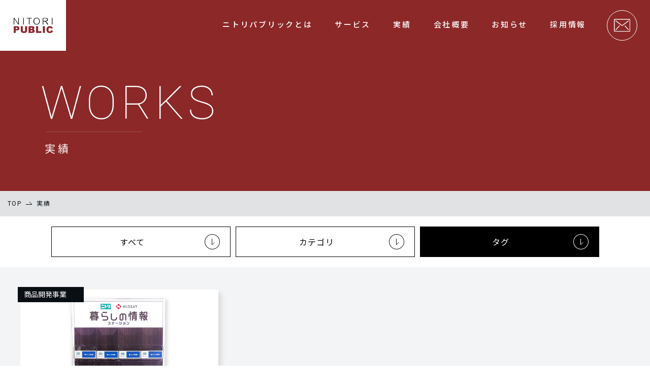

--- FILE ---
content_type: text/html; charset=UTF-8
request_url: https://www.np-inc.jp/result_tags/%E4%BB%80%E5%99%A8/
body_size: 7858
content:
<!doctype html>
<html dir="ltr" lang="ja" prefix="og: https://ogp.me/ns#">
<head>
	<!-- Google tag (gtag.js) -->
	<script async src="https://www.googletagmanager.com/gtag/js?id=G-V3YBWJ9220"></script>
	<script>
	  window.dataLayer = window.dataLayer || [];
	  function gtag(){dataLayer.push(arguments);}
	  gtag('js', new Date());
	
	  gtag('config', 'G-V3YBWJ9220');
	</script>
	<meta charset="UTF-8">
	<meta name="viewport" content="width=device-width, initial-scale=1">
	<link rel="profile" href="https://gmpg.org/xfn/11">
	<link rel="icon" href="https://www.np-inc.jp/wp/wp-content/themes/nitori/assets/img/favicon.ico" type="image/x-icon" />
	<!-- Google Font -->
    <link rel="preconnect" href="//fonts.googleapis.com">
    <link rel="preconnect" href="//fonts.gstatic.com" crossorigin>
    <link href="//fonts.googleapis.com/css2?family=Noto+Sans+JP:wght@400;500;700&family=Roboto:wght@100;300;400;500;700&display=swap" rel="stylesheet">

	<title>什器 ニトリパブリック</title>

		<!-- All in One SEO 4.9.3 - aioseo.com -->
	<meta name="robots" content="max-image-preview:large" />
	<link rel="canonical" href="https://www.np-inc.jp/result_tags/%e4%bb%80%e5%99%a8/" />
	<meta name="generator" content="All in One SEO (AIOSEO) 4.9.3" />
		<script type="application/ld+json" class="aioseo-schema">
			{"@context":"https:\/\/schema.org","@graph":[{"@type":"BreadcrumbList","@id":"https:\/\/www.np-inc.jp\/result_tags\/%E4%BB%80%E5%99%A8\/#breadcrumblist","itemListElement":[{"@type":"ListItem","@id":"https:\/\/www.np-inc.jp#listItem","position":1,"name":"Home","item":"https:\/\/www.np-inc.jp","nextItem":{"@type":"ListItem","@id":"https:\/\/www.np-inc.jp\/result_tags\/%e4%bb%80%e5%99%a8\/#listItem","name":"\u4ec0\u5668"}},{"@type":"ListItem","@id":"https:\/\/www.np-inc.jp\/result_tags\/%e4%bb%80%e5%99%a8\/#listItem","position":2,"name":"\u4ec0\u5668","previousItem":{"@type":"ListItem","@id":"https:\/\/www.np-inc.jp#listItem","name":"Home"}}]},{"@type":"CollectionPage","@id":"https:\/\/www.np-inc.jp\/result_tags\/%E4%BB%80%E5%99%A8\/#collectionpage","url":"https:\/\/www.np-inc.jp\/result_tags\/%E4%BB%80%E5%99%A8\/","name":"\u4ec0\u5668 \u30cb\u30c8\u30ea\u30d1\u30d6\u30ea\u30c3\u30af","inLanguage":"ja","isPartOf":{"@id":"https:\/\/www.np-inc.jp\/#website"},"breadcrumb":{"@id":"https:\/\/www.np-inc.jp\/result_tags\/%E4%BB%80%E5%99%A8\/#breadcrumblist"}},{"@type":"Organization","@id":"https:\/\/www.np-inc.jp\/#organization","name":"NITORI","url":"https:\/\/www.np-inc.jp\/"},{"@type":"WebSite","@id":"https:\/\/www.np-inc.jp\/#website","url":"https:\/\/www.np-inc.jp\/","name":"\u30cb\u30c8\u30ea\u30d1\u30d6\u30ea\u30c3\u30af","inLanguage":"ja","publisher":{"@id":"https:\/\/www.np-inc.jp\/#organization"}}]}
		</script>
		<!-- All in One SEO -->

<link rel="alternate" type="application/rss+xml" title="ニトリパブリック &raquo; フィード" href="https://www.np-inc.jp/feed/" />
<link rel="alternate" type="application/rss+xml" title="ニトリパブリック &raquo; コメントフィード" href="https://www.np-inc.jp/comments/feed/" />
<link rel="alternate" type="application/rss+xml" title="ニトリパブリック &raquo; 什器 タグ のフィード" href="https://www.np-inc.jp/result_tags/%e4%bb%80%e5%99%a8/feed/" />
<style id='wp-img-auto-sizes-contain-inline-css'>
img:is([sizes=auto i],[sizes^="auto," i]){contain-intrinsic-size:3000px 1500px}
/*# sourceURL=wp-img-auto-sizes-contain-inline-css */
</style>
<style id='wp-emoji-styles-inline-css'>

	img.wp-smiley, img.emoji {
		display: inline !important;
		border: none !important;
		box-shadow: none !important;
		height: 1em !important;
		width: 1em !important;
		margin: 0 0.07em !important;
		vertical-align: -0.1em !important;
		background: none !important;
		padding: 0 !important;
	}
/*# sourceURL=wp-emoji-styles-inline-css */
</style>
<style id='wp-block-library-inline-css'>
:root{--wp-block-synced-color:#7a00df;--wp-block-synced-color--rgb:122,0,223;--wp-bound-block-color:var(--wp-block-synced-color);--wp-editor-canvas-background:#ddd;--wp-admin-theme-color:#007cba;--wp-admin-theme-color--rgb:0,124,186;--wp-admin-theme-color-darker-10:#006ba1;--wp-admin-theme-color-darker-10--rgb:0,107,160.5;--wp-admin-theme-color-darker-20:#005a87;--wp-admin-theme-color-darker-20--rgb:0,90,135;--wp-admin-border-width-focus:2px}@media (min-resolution:192dpi){:root{--wp-admin-border-width-focus:1.5px}}.wp-element-button{cursor:pointer}:root .has-very-light-gray-background-color{background-color:#eee}:root .has-very-dark-gray-background-color{background-color:#313131}:root .has-very-light-gray-color{color:#eee}:root .has-very-dark-gray-color{color:#313131}:root .has-vivid-green-cyan-to-vivid-cyan-blue-gradient-background{background:linear-gradient(135deg,#00d084,#0693e3)}:root .has-purple-crush-gradient-background{background:linear-gradient(135deg,#34e2e4,#4721fb 50%,#ab1dfe)}:root .has-hazy-dawn-gradient-background{background:linear-gradient(135deg,#faaca8,#dad0ec)}:root .has-subdued-olive-gradient-background{background:linear-gradient(135deg,#fafae1,#67a671)}:root .has-atomic-cream-gradient-background{background:linear-gradient(135deg,#fdd79a,#004a59)}:root .has-nightshade-gradient-background{background:linear-gradient(135deg,#330968,#31cdcf)}:root .has-midnight-gradient-background{background:linear-gradient(135deg,#020381,#2874fc)}:root{--wp--preset--font-size--normal:16px;--wp--preset--font-size--huge:42px}.has-regular-font-size{font-size:1em}.has-larger-font-size{font-size:2.625em}.has-normal-font-size{font-size:var(--wp--preset--font-size--normal)}.has-huge-font-size{font-size:var(--wp--preset--font-size--huge)}.has-text-align-center{text-align:center}.has-text-align-left{text-align:left}.has-text-align-right{text-align:right}.has-fit-text{white-space:nowrap!important}#end-resizable-editor-section{display:none}.aligncenter{clear:both}.items-justified-left{justify-content:flex-start}.items-justified-center{justify-content:center}.items-justified-right{justify-content:flex-end}.items-justified-space-between{justify-content:space-between}.screen-reader-text{border:0;clip-path:inset(50%);height:1px;margin:-1px;overflow:hidden;padding:0;position:absolute;width:1px;word-wrap:normal!important}.screen-reader-text:focus{background-color:#ddd;clip-path:none;color:#444;display:block;font-size:1em;height:auto;left:5px;line-height:normal;padding:15px 23px 14px;text-decoration:none;top:5px;width:auto;z-index:100000}html :where(.has-border-color){border-style:solid}html :where([style*=border-top-color]){border-top-style:solid}html :where([style*=border-right-color]){border-right-style:solid}html :where([style*=border-bottom-color]){border-bottom-style:solid}html :where([style*=border-left-color]){border-left-style:solid}html :where([style*=border-width]){border-style:solid}html :where([style*=border-top-width]){border-top-style:solid}html :where([style*=border-right-width]){border-right-style:solid}html :where([style*=border-bottom-width]){border-bottom-style:solid}html :where([style*=border-left-width]){border-left-style:solid}html :where(img[class*=wp-image-]){height:auto;max-width:100%}:where(figure){margin:0 0 1em}html :where(.is-position-sticky){--wp-admin--admin-bar--position-offset:var(--wp-admin--admin-bar--height,0px)}@media screen and (max-width:600px){html :where(.is-position-sticky){--wp-admin--admin-bar--position-offset:0px}}

/*# sourceURL=wp-block-library-inline-css */
</style><style id='global-styles-inline-css'>
:root{--wp--preset--aspect-ratio--square: 1;--wp--preset--aspect-ratio--4-3: 4/3;--wp--preset--aspect-ratio--3-4: 3/4;--wp--preset--aspect-ratio--3-2: 3/2;--wp--preset--aspect-ratio--2-3: 2/3;--wp--preset--aspect-ratio--16-9: 16/9;--wp--preset--aspect-ratio--9-16: 9/16;--wp--preset--color--black: #000000;--wp--preset--color--cyan-bluish-gray: #abb8c3;--wp--preset--color--white: #ffffff;--wp--preset--color--pale-pink: #f78da7;--wp--preset--color--vivid-red: #cf2e2e;--wp--preset--color--luminous-vivid-orange: #ff6900;--wp--preset--color--luminous-vivid-amber: #fcb900;--wp--preset--color--light-green-cyan: #7bdcb5;--wp--preset--color--vivid-green-cyan: #00d084;--wp--preset--color--pale-cyan-blue: #8ed1fc;--wp--preset--color--vivid-cyan-blue: #0693e3;--wp--preset--color--vivid-purple: #9b51e0;--wp--preset--gradient--vivid-cyan-blue-to-vivid-purple: linear-gradient(135deg,rgb(6,147,227) 0%,rgb(155,81,224) 100%);--wp--preset--gradient--light-green-cyan-to-vivid-green-cyan: linear-gradient(135deg,rgb(122,220,180) 0%,rgb(0,208,130) 100%);--wp--preset--gradient--luminous-vivid-amber-to-luminous-vivid-orange: linear-gradient(135deg,rgb(252,185,0) 0%,rgb(255,105,0) 100%);--wp--preset--gradient--luminous-vivid-orange-to-vivid-red: linear-gradient(135deg,rgb(255,105,0) 0%,rgb(207,46,46) 100%);--wp--preset--gradient--very-light-gray-to-cyan-bluish-gray: linear-gradient(135deg,rgb(238,238,238) 0%,rgb(169,184,195) 100%);--wp--preset--gradient--cool-to-warm-spectrum: linear-gradient(135deg,rgb(74,234,220) 0%,rgb(151,120,209) 20%,rgb(207,42,186) 40%,rgb(238,44,130) 60%,rgb(251,105,98) 80%,rgb(254,248,76) 100%);--wp--preset--gradient--blush-light-purple: linear-gradient(135deg,rgb(255,206,236) 0%,rgb(152,150,240) 100%);--wp--preset--gradient--blush-bordeaux: linear-gradient(135deg,rgb(254,205,165) 0%,rgb(254,45,45) 50%,rgb(107,0,62) 100%);--wp--preset--gradient--luminous-dusk: linear-gradient(135deg,rgb(255,203,112) 0%,rgb(199,81,192) 50%,rgb(65,88,208) 100%);--wp--preset--gradient--pale-ocean: linear-gradient(135deg,rgb(255,245,203) 0%,rgb(182,227,212) 50%,rgb(51,167,181) 100%);--wp--preset--gradient--electric-grass: linear-gradient(135deg,rgb(202,248,128) 0%,rgb(113,206,126) 100%);--wp--preset--gradient--midnight: linear-gradient(135deg,rgb(2,3,129) 0%,rgb(40,116,252) 100%);--wp--preset--font-size--small: 13px;--wp--preset--font-size--medium: 20px;--wp--preset--font-size--large: 36px;--wp--preset--font-size--x-large: 42px;--wp--preset--spacing--20: 0.44rem;--wp--preset--spacing--30: 0.67rem;--wp--preset--spacing--40: 1rem;--wp--preset--spacing--50: 1.5rem;--wp--preset--spacing--60: 2.25rem;--wp--preset--spacing--70: 3.38rem;--wp--preset--spacing--80: 5.06rem;--wp--preset--shadow--natural: 6px 6px 9px rgba(0, 0, 0, 0.2);--wp--preset--shadow--deep: 12px 12px 50px rgba(0, 0, 0, 0.4);--wp--preset--shadow--sharp: 6px 6px 0px rgba(0, 0, 0, 0.2);--wp--preset--shadow--outlined: 6px 6px 0px -3px rgb(255, 255, 255), 6px 6px rgb(0, 0, 0);--wp--preset--shadow--crisp: 6px 6px 0px rgb(0, 0, 0);}:where(.is-layout-flex){gap: 0.5em;}:where(.is-layout-grid){gap: 0.5em;}body .is-layout-flex{display: flex;}.is-layout-flex{flex-wrap: wrap;align-items: center;}.is-layout-flex > :is(*, div){margin: 0;}body .is-layout-grid{display: grid;}.is-layout-grid > :is(*, div){margin: 0;}:where(.wp-block-columns.is-layout-flex){gap: 2em;}:where(.wp-block-columns.is-layout-grid){gap: 2em;}:where(.wp-block-post-template.is-layout-flex){gap: 1.25em;}:where(.wp-block-post-template.is-layout-grid){gap: 1.25em;}.has-black-color{color: var(--wp--preset--color--black) !important;}.has-cyan-bluish-gray-color{color: var(--wp--preset--color--cyan-bluish-gray) !important;}.has-white-color{color: var(--wp--preset--color--white) !important;}.has-pale-pink-color{color: var(--wp--preset--color--pale-pink) !important;}.has-vivid-red-color{color: var(--wp--preset--color--vivid-red) !important;}.has-luminous-vivid-orange-color{color: var(--wp--preset--color--luminous-vivid-orange) !important;}.has-luminous-vivid-amber-color{color: var(--wp--preset--color--luminous-vivid-amber) !important;}.has-light-green-cyan-color{color: var(--wp--preset--color--light-green-cyan) !important;}.has-vivid-green-cyan-color{color: var(--wp--preset--color--vivid-green-cyan) !important;}.has-pale-cyan-blue-color{color: var(--wp--preset--color--pale-cyan-blue) !important;}.has-vivid-cyan-blue-color{color: var(--wp--preset--color--vivid-cyan-blue) !important;}.has-vivid-purple-color{color: var(--wp--preset--color--vivid-purple) !important;}.has-black-background-color{background-color: var(--wp--preset--color--black) !important;}.has-cyan-bluish-gray-background-color{background-color: var(--wp--preset--color--cyan-bluish-gray) !important;}.has-white-background-color{background-color: var(--wp--preset--color--white) !important;}.has-pale-pink-background-color{background-color: var(--wp--preset--color--pale-pink) !important;}.has-vivid-red-background-color{background-color: var(--wp--preset--color--vivid-red) !important;}.has-luminous-vivid-orange-background-color{background-color: var(--wp--preset--color--luminous-vivid-orange) !important;}.has-luminous-vivid-amber-background-color{background-color: var(--wp--preset--color--luminous-vivid-amber) !important;}.has-light-green-cyan-background-color{background-color: var(--wp--preset--color--light-green-cyan) !important;}.has-vivid-green-cyan-background-color{background-color: var(--wp--preset--color--vivid-green-cyan) !important;}.has-pale-cyan-blue-background-color{background-color: var(--wp--preset--color--pale-cyan-blue) !important;}.has-vivid-cyan-blue-background-color{background-color: var(--wp--preset--color--vivid-cyan-blue) !important;}.has-vivid-purple-background-color{background-color: var(--wp--preset--color--vivid-purple) !important;}.has-black-border-color{border-color: var(--wp--preset--color--black) !important;}.has-cyan-bluish-gray-border-color{border-color: var(--wp--preset--color--cyan-bluish-gray) !important;}.has-white-border-color{border-color: var(--wp--preset--color--white) !important;}.has-pale-pink-border-color{border-color: var(--wp--preset--color--pale-pink) !important;}.has-vivid-red-border-color{border-color: var(--wp--preset--color--vivid-red) !important;}.has-luminous-vivid-orange-border-color{border-color: var(--wp--preset--color--luminous-vivid-orange) !important;}.has-luminous-vivid-amber-border-color{border-color: var(--wp--preset--color--luminous-vivid-amber) !important;}.has-light-green-cyan-border-color{border-color: var(--wp--preset--color--light-green-cyan) !important;}.has-vivid-green-cyan-border-color{border-color: var(--wp--preset--color--vivid-green-cyan) !important;}.has-pale-cyan-blue-border-color{border-color: var(--wp--preset--color--pale-cyan-blue) !important;}.has-vivid-cyan-blue-border-color{border-color: var(--wp--preset--color--vivid-cyan-blue) !important;}.has-vivid-purple-border-color{border-color: var(--wp--preset--color--vivid-purple) !important;}.has-vivid-cyan-blue-to-vivid-purple-gradient-background{background: var(--wp--preset--gradient--vivid-cyan-blue-to-vivid-purple) !important;}.has-light-green-cyan-to-vivid-green-cyan-gradient-background{background: var(--wp--preset--gradient--light-green-cyan-to-vivid-green-cyan) !important;}.has-luminous-vivid-amber-to-luminous-vivid-orange-gradient-background{background: var(--wp--preset--gradient--luminous-vivid-amber-to-luminous-vivid-orange) !important;}.has-luminous-vivid-orange-to-vivid-red-gradient-background{background: var(--wp--preset--gradient--luminous-vivid-orange-to-vivid-red) !important;}.has-very-light-gray-to-cyan-bluish-gray-gradient-background{background: var(--wp--preset--gradient--very-light-gray-to-cyan-bluish-gray) !important;}.has-cool-to-warm-spectrum-gradient-background{background: var(--wp--preset--gradient--cool-to-warm-spectrum) !important;}.has-blush-light-purple-gradient-background{background: var(--wp--preset--gradient--blush-light-purple) !important;}.has-blush-bordeaux-gradient-background{background: var(--wp--preset--gradient--blush-bordeaux) !important;}.has-luminous-dusk-gradient-background{background: var(--wp--preset--gradient--luminous-dusk) !important;}.has-pale-ocean-gradient-background{background: var(--wp--preset--gradient--pale-ocean) !important;}.has-electric-grass-gradient-background{background: var(--wp--preset--gradient--electric-grass) !important;}.has-midnight-gradient-background{background: var(--wp--preset--gradient--midnight) !important;}.has-small-font-size{font-size: var(--wp--preset--font-size--small) !important;}.has-medium-font-size{font-size: var(--wp--preset--font-size--medium) !important;}.has-large-font-size{font-size: var(--wp--preset--font-size--large) !important;}.has-x-large-font-size{font-size: var(--wp--preset--font-size--x-large) !important;}
/*# sourceURL=global-styles-inline-css */
</style>

<style id='classic-theme-styles-inline-css'>
/*! This file is auto-generated */
.wp-block-button__link{color:#fff;background-color:#32373c;border-radius:9999px;box-shadow:none;text-decoration:none;padding:calc(.667em + 2px) calc(1.333em + 2px);font-size:1.125em}.wp-block-file__button{background:#32373c;color:#fff;text-decoration:none}
/*# sourceURL=/wp-includes/css/classic-themes.min.css */
</style>
<link rel='stylesheet' id='nitori-style-css' href='https://www.np-inc.jp/wp/wp-content/themes/nitori/style.css' media='all' />
<link rel='stylesheet' id='swiper-min-style-css' href='https://www.np-inc.jp/wp/wp-content/themes/nitori/assets/css/swiper.min.css' media='all' />
<link rel='stylesheet' id='scrollCue-style-css' href='https://www.np-inc.jp/wp/wp-content/themes/nitori/assets/css/scrollCue.css' media='all' />
<link rel='stylesheet' id='main-style-css' href='https://www.np-inc.jp/wp/wp-content/themes/nitori/assets/css/main.css' media='all' />
<link rel='stylesheet' id='nt-style-css' href='https://www.np-inc.jp/wp/wp-content/themes/nitori/assets/css/nt.css' media='all' />
<link rel='stylesheet' id='wp-pagenavi-css' href='https://www.np-inc.jp/wp/wp-content/plugins/wp-pagenavi/pagenavi-css.css' media='all' />
<script src="https://www.np-inc.jp/wp/wp-content/themes/nitori/assets/js/jquery.min.js" id="jquery-js"></script>
<link rel="https://api.w.org/" href="https://www.np-inc.jp/wp-json/" /><link rel="alternate" title="JSON" type="application/json" href="https://www.np-inc.jp/wp-json/wp/v2/result_tags/50" /></head>

<body class="archive tax-result_tags term-50 wp-theme-nitori hfeed">
	<div id="wrapper">
		<header id="header">
		  <div class="header_inner">
		    <div class="header_nav">
		      <h1 id="logo"><a href="https://www.np-inc.jp"><img src="https://www.np-inc.jp/wp/wp-content/themes/nitori/assets/img/common/logo.png" alt="NITORI PUBLIC"></a></h1>
		      <!-- <p style="color:#fff;">工事中：お問合せ・資料請求は別途お電話にてご連絡ください（011-717-5020）</p> -->
		      <div class="hamburger sp"><button><span></span><span></span><span></span></button></div>
		      <nav id="nav" class="navbar">
		        <div class="navbar_inner">
		          <ul class="mainmenu">
		            <li><a href="https://www.np-inc.jp/about/">ニトリパブリックとは</a></li>
		            <li><a href="https://www.np-inc.jp/service/">サービス</a></li>
		            <li><a href="https://www.np-inc.jp/result/">実績</a></li>
		            <li><a href="https://www.np-inc.jp/company/">会社概要</a></li>
		            <li><a href="https://www.np-inc.jp/news/">お知らせ</a></li>
		            <li class="pc">
		              <a href="javascript:;">採用情報</a>
		              <ul>
		                <li><a href="https://www.np-inc.jp/recruit/newgraduate/" target="_blank">新卒採用</a></li>
		                <li><a href="https://hrmos.co/pages/nitorihd/jobs?category=2082637210463891457" target="_blank">中途採用</a></li>
		              </ul>
		            </li>
		            <li class="sp"><a href="https://www.np-inc.jp/recruit/newgraduate/" target="_blank">新卒採用</a></li>
		            <li class="sp"><a href="https://hrmos.co/pages/nitorihd/jobs?category=2082637210463891457" target="_blank">キャリア採用</a></li>
		          </ul>
		          <ul class="nav_button sp">
		            <li><a href="https://www.np-inc.jp/contact/" class="navbtn_contact"><span>お問い合わせ</span></a></li>
		            <!--<li><a href="https://www.np-inc.jp/document/" class="navbtn_doc"><span><strong>資料請求<small>をする</small></strong></span></a></li>-->
		          </ul>
		        </div>
		      </nav>
		    </div>
		    <div class="header_contact pc"><a href="https://www.np-inc.jp/contact/"><span><img src="https://www.np-inc.jp/wp/wp-content/themes/nitori/assets/img/common/icoh_contact.png" alt="お問い合わせ"><small>お問い合わせ</small></span></a></div>
		  </div>
		</header>
<div id="main">
        <div class="mainhead">
          <div class="mainhead_inner">
            <h2 class="mainhead_en">WORKS</h2>
            <h2 class="mainhead_jp">実績</h2>
          </div>
        </div>

        <div class="breadcrumb">
          <a href="https://www.np-inc.jp">TOP</a><span>実績</span>
        </div>

        <div class="result_filter">
          <div class="container">
            <ul class="result_filterList">
              <li>
                <a href="https://www.np-inc.jp/result/">すべて</a>                
              </li>
              <li>
                <a href="javascript:;">カテゴリ</a>
                <div class="result_filterChild">
                  <div class="container">
                    <ul>
                      <li><a href="https://www.np-inc.jp/result_categories/advertising/">広告事業</a></li><li><a href="https://www.np-inc.jp/result_categories/businesstrip/">出張・研修手配事業</a></li><li><a href="https://www.np-inc.jp/result_categories/developmentofhokkaido/">北海道開発事業</a></li><li><a href="https://www.np-inc.jp/result_categories/development/">商品開発事業</a></li><li><a href="https://www.np-inc.jp/result_categories/foodexports/">食料品輸出事業</a></li>                    </ul>
                  </div>
                </div>
              </li>
              <li class="active">
                <a href="javascript:;">タグ</a>
                <div class="result_filterChild">
                  <div class="container">
                    <ul>
                      <li><a href="https://www.np-inc.jp/result_tags/%e9%a6%99%e6%b8%af/" >香港</a></li><li><a href="https://www.np-inc.jp/result_tags/%e3%83%86%e3%83%ac%e3%83%93%e5%a0%b1%e9%81%93%e3%83%bb%e7%95%aa%e7%b5%84/" >テレビ報道・番組</a></li><li><a href="https://www.np-inc.jp/result_tags/%e3%83%9d%e3%82%b9%e3%82%bf%e3%83%bc/" >ポスター</a></li><li><a href="https://www.np-inc.jp/result_tags/%e3%82%ad%e3%83%a3%e3%83%b3%e3%83%9a%e3%83%bc%e3%83%b3/" >キャンペーン</a></li><li><a href="https://www.np-inc.jp/result_tags/%e3%83%97%e3%83%ad%e3%83%a2%e3%83%bc%e3%82%b7%e3%83%a7%e3%83%b3/" >プロモーション</a></li><li><a href="https://www.np-inc.jp/result_tags/sdgs/" >SDGs</a></li><li><a href="https://www.np-inc.jp/result_tags/government/" >官公庁</a></li><li><a href="https://www.np-inc.jp/result_tags/%e5%8b%95%e7%94%bb/" >動画</a></li><li><a href="https://www.np-inc.jp/result_tags/%e4%bb%80%e5%99%a8/" class="active">什器</a></li><li><a href="https://www.np-inc.jp/result_tags/%e5%8f%b0%e6%b9%be/" >台湾</a></li>                      
                    </ul>
                  </div>
                </div>
              </li>
            </ul>
          </div>
        </div>

        <div class="content_wrap pt_44pc pb_95pc">
          <div class="container">
            <div class="related_list pb_25pc">
                            		<div class="related_item">
						<div class="related_box">
						  <a href="https://www.np-inc.jp/result_categories/development/" class="product_cat">商品開発事業</a>
              						  <figure><a href="https://www.np-inc.jp/result/202111240/"><img src="https://www.np-inc.jp/wp/wp-content/uploads/2021/11/202111240_01.jpg" alt="ニトリ×NISSAY　店頭カタログスタンド"></a></figure>
						  <div class="related_info">
						    <h4>ニトリ×NISSAY　店頭カタログスタンド</h4>
						    <div class="tag_list"><a href="https://www.np-inc.jp/result_tags/nitori/">ニトリ</a><a href="https://www.np-inc.jp/result_tags/company/">一般企業</a><a href="https://www.np-inc.jp/result_tags/%e4%bb%80%e5%99%a8/">什器</a></div>						    
						    <a href="https://www.np-inc.jp/result/202111240/" class="btn_readProduct"><span>READ MORE</span></a>
						  </div>
						</div>
					</div>
                            
            </div>

            <div class="news_pagebar">
                          </div>
          </div>
        </div>

      </div><!-- #main -->
<!--<div class="document pc"><a href="https://www.np-inc.jp/document/"><span>資料請求<small>をする</small></span></a></div>-->

<section id="recruit">
  <div class="recruit_inner">
    <div class="recruit_left">
      <div class="pub_contact">
        <h2>CONTACT US</h2>
        <div class="pub_contactBtn flex_center"><a href="https://www.np-inc.jp/contact/"><span>ご依頼・お問い合わせはこちら</span></a></div>
      </div>
    </div>
    <div class="recruit_right">
      <div class="pub_recruit">
        <div class="pub_inner">
          <div class="pub_logo"><span>NITORI </span><strong>PUBLIC</strong></div>
          <h2>RECRUIT</h2>
          <div class="pub_button"><a href="https://www.np-inc.jp/recruit/newgraduate/" target="_blank">新卒採用</a></div>
        </div>
        <span class="pub_arrow">&nbsp;</span>
      </div>
      <div class="pub_career">
        <div class="pub_inner">
          <div class="pub_logo"><span>NITORI </span><strong>PUBLIC</strong></div>
          <h2>CAREER</h2>
          <div class="pub_button"><a href="https://hrmos.co/pages/nitorihd/jobs?category=2082637210463891457" target="_blank">キャリア採用</a></div>
        </div>
        <span class="pub_arrow">&nbsp;</span>
      </div>
    </div>
  </div>
</section>

<footer id="footer">
  <div class="container">
    <div class="flogo"><img src="https://www.np-inc.jp/wp/wp-content/themes/nitori/assets/img/common/logo.png" alt="NITORI PUBLIC"></div>
    <ul class="fnav">
      <li><a href="https://www.np-inc.jp">TOP</a></li>
      <li><a href="https://www.np-inc.jp/about/">ニトリパブリックとは</a></li>
      <li><a href="https://www.np-inc.jp/service/">サービス</a></li>
      <li><a href="https://www.np-inc.jp/result/">実績</a></li>
      <li><a href="https://www.np-inc.jp/company/">会社概要</a></li>
      <li><a href="https://www.np-inc.jp/news/">お知らせ</a></li>
      <!--<li><a href="https://www.np-inc.jp/document/">資料請求</a></li>-->
      <li><a href="https://www.np-inc.jp/contact/">お問い合わせ</a></li>
    </ul>
    <ul class="fbav_sub">
      <li><a href="https://www.np-inc.jp/is/">情報セキュリティ基本方針</a></li>
      <li><a href="https://www.np-inc.jp/privacy/">プライバシーポリシー</a></li>
      <li><a href="https://www.np-inc.jp/terms/">サイトポリシー</a></li>
    </ul>
    <ul class="fbanner">
      <li><a href="https://www.ginrinsou.com/" target="_blank"><img src="https://www.np-inc.jp/wp/wp-content/themes/nitori/assets/img/common//f_banner01.jpg" alt=""></a></li>
    </ul>
    <p class="copyright">&copy; NITORI PUBLIC Co.,Ltd. All Rights Reserved</p>
  </div>
</footer>

</div><!-- #wrapper -->
<script type="speculationrules">
{"prefetch":[{"source":"document","where":{"and":[{"href_matches":"/*"},{"not":{"href_matches":["/wp/wp-*.php","/wp/wp-admin/*","/wp/wp-content/uploads/*","/wp/wp-content/*","/wp/wp-content/plugins/*","/wp/wp-content/themes/nitori/*","/*\\?(.+)"]}},{"not":{"selector_matches":"a[rel~=\"nofollow\"]"}},{"not":{"selector_matches":".no-prefetch, .no-prefetch a"}}]},"eagerness":"conservative"}]}
</script>
<script src="https://www.np-inc.jp/wp/wp-content/themes/nitori/js/navigation.js" id="nitori-navigation-js"></script>
<script src="https://www.np-inc.jp/wp/wp-content/themes/nitori/assets/js/swiper.min.js" id="swiper-min-script-js"></script>
<script src="https://www.np-inc.jp/wp/wp-content/themes/nitori/assets/js/scrollCue.min.js" id="scrollCue-min-script-js"></script>
<script src="https://www.np-inc.jp/wp/wp-content/themes/nitori/assets/js/jquery.matchHeight-min.js" id="jquery-matchHeight-min-script-js"></script>
<script id="main-js-js-extra">
var ajax = {"url":"https://www.np-inc.jp/wp/wp-admin/admin-ajax.php"};
//# sourceURL=main-js-js-extra
</script>
<script src="https://www.np-inc.jp/wp/wp-content/themes/nitori/assets/js/main.js" id="main-js-js"></script>
<script src="https://www.np-inc.jp/wp/wp-content/themes/nitori/assets/js/nt.js" id="nt-script-js"></script>
<script id="wp-emoji-settings" type="application/json">
{"baseUrl":"https://s.w.org/images/core/emoji/17.0.2/72x72/","ext":".png","svgUrl":"https://s.w.org/images/core/emoji/17.0.2/svg/","svgExt":".svg","source":{"concatemoji":"https://www.np-inc.jp/wp/wp-includes/js/wp-emoji-release.min.js"}}
</script>
<script type="module">
/*! This file is auto-generated */
const a=JSON.parse(document.getElementById("wp-emoji-settings").textContent),o=(window._wpemojiSettings=a,"wpEmojiSettingsSupports"),s=["flag","emoji"];function i(e){try{var t={supportTests:e,timestamp:(new Date).valueOf()};sessionStorage.setItem(o,JSON.stringify(t))}catch(e){}}function c(e,t,n){e.clearRect(0,0,e.canvas.width,e.canvas.height),e.fillText(t,0,0);t=new Uint32Array(e.getImageData(0,0,e.canvas.width,e.canvas.height).data);e.clearRect(0,0,e.canvas.width,e.canvas.height),e.fillText(n,0,0);const a=new Uint32Array(e.getImageData(0,0,e.canvas.width,e.canvas.height).data);return t.every((e,t)=>e===a[t])}function p(e,t){e.clearRect(0,0,e.canvas.width,e.canvas.height),e.fillText(t,0,0);var n=e.getImageData(16,16,1,1);for(let e=0;e<n.data.length;e++)if(0!==n.data[e])return!1;return!0}function u(e,t,n,a){switch(t){case"flag":return n(e,"\ud83c\udff3\ufe0f\u200d\u26a7\ufe0f","\ud83c\udff3\ufe0f\u200b\u26a7\ufe0f")?!1:!n(e,"\ud83c\udde8\ud83c\uddf6","\ud83c\udde8\u200b\ud83c\uddf6")&&!n(e,"\ud83c\udff4\udb40\udc67\udb40\udc62\udb40\udc65\udb40\udc6e\udb40\udc67\udb40\udc7f","\ud83c\udff4\u200b\udb40\udc67\u200b\udb40\udc62\u200b\udb40\udc65\u200b\udb40\udc6e\u200b\udb40\udc67\u200b\udb40\udc7f");case"emoji":return!a(e,"\ud83e\u1fac8")}return!1}function f(e,t,n,a){let r;const o=(r="undefined"!=typeof WorkerGlobalScope&&self instanceof WorkerGlobalScope?new OffscreenCanvas(300,150):document.createElement("canvas")).getContext("2d",{willReadFrequently:!0}),s=(o.textBaseline="top",o.font="600 32px Arial",{});return e.forEach(e=>{s[e]=t(o,e,n,a)}),s}function r(e){var t=document.createElement("script");t.src=e,t.defer=!0,document.head.appendChild(t)}a.supports={everything:!0,everythingExceptFlag:!0},new Promise(t=>{let n=function(){try{var e=JSON.parse(sessionStorage.getItem(o));if("object"==typeof e&&"number"==typeof e.timestamp&&(new Date).valueOf()<e.timestamp+604800&&"object"==typeof e.supportTests)return e.supportTests}catch(e){}return null}();if(!n){if("undefined"!=typeof Worker&&"undefined"!=typeof OffscreenCanvas&&"undefined"!=typeof URL&&URL.createObjectURL&&"undefined"!=typeof Blob)try{var e="postMessage("+f.toString()+"("+[JSON.stringify(s),u.toString(),c.toString(),p.toString()].join(",")+"));",a=new Blob([e],{type:"text/javascript"});const r=new Worker(URL.createObjectURL(a),{name:"wpTestEmojiSupports"});return void(r.onmessage=e=>{i(n=e.data),r.terminate(),t(n)})}catch(e){}i(n=f(s,u,c,p))}t(n)}).then(e=>{for(const n in e)a.supports[n]=e[n],a.supports.everything=a.supports.everything&&a.supports[n],"flag"!==n&&(a.supports.everythingExceptFlag=a.supports.everythingExceptFlag&&a.supports[n]);var t;a.supports.everythingExceptFlag=a.supports.everythingExceptFlag&&!a.supports.flag,a.supports.everything||((t=a.source||{}).concatemoji?r(t.concatemoji):t.wpemoji&&t.twemoji&&(r(t.twemoji),r(t.wpemoji)))});
//# sourceURL=https://www.np-inc.jp/wp/wp-includes/js/wp-emoji-loader.min.js
</script>
</body>
</html>

--- FILE ---
content_type: text/css
request_url: https://www.np-inc.jp/wp/wp-content/themes/nitori/assets/css/main.css
body_size: 13993
content:
@charset "utf-8";

/* ------------------------------------------------------
RESET
------------------------------------------------------ */
html {-ms-text-size-adjust: 100%;-webkit-text-size-adjust: 100%;}
details,menu,figcaption,figure,main,article,aside,footer,header,nav,section {display: block;}
html,body,button,input,optgroup,select,textarea,p,h1,h2,h3,h4,h5,h6,figure,ul,ol,dl,dt,dd {margin: 0;}
ul,ol,dl,dd,dt { list-style: none; padding: 0;}
hr {box-sizing: content-box;height: 0;overflow: visible;}
pre {font-family: monospace, monospace;font-size: 1em;}
a {background-color: transparent;-webkit-text-decoration-skip: objects;outline: none;}
abbr[title] {border-bottom: none;text-decoration: underline;text-decoration: underline dotted;}
code,kbd,samp {font-family: monospace, monospace;font-size: 1em;}
dfn {font-style: italic;}
mark {background-color: #ff0;color: #000;}
small {font-size: 80%;}
sub,sup {font-size: 75%;line-height: 0;position: relative;vertical-align: baseline;}
sub {bottom: -0.25em;}
sup {top: -0.5em;}
canvas,audio,video {display: inline-block;}
audio:not([controls]) {display: none;height: 0;}
img {border-style: none;}
svg:not(:root) {overflow: hidden;}
button,input {overflow: visible;}
button,select {text-transform: none;}
button,html [type="button"],[type="reset"],[type="submit"] {-webkit-appearance: button;}
button::-moz-focus-inner,[type="button"]::-moz-focus-inner,[type="reset"]::-moz-focus-inner,[type="submit"]::-moz-focus-inner {border-style: none;padding: 0;}
button:-moz-focusring,[type="button"]:-moz-focusring,[type="reset"]:-moz-focusring,[type="submit"]:-moz-focusring {outline: 1px dotted ButtonText;}
legend {box-sizing: border-box;color: inherit;display: table;max-width: 100%;padding: 0;white-space: normal;}
progress {display: inline-block;vertical-align: baseline;}
textarea {overflow: auto;}
[type="checkbox"],
[type="radio"] {box-sizing: border-box;padding: 0;}
[type="number"]::-webkit-inner-spin-button,[type="number"]::-webkit-outer-spin-button {height: auto;}
[type="search"] {-webkit-appearance: textfield;outline-offset: -2px;}
[type="search"]::-webkit-search-cancel-button,[type="search"]::-webkit-search-decoration {-webkit-appearance: none;}
::-webkit-file-upload-button {-webkit-appearance: button;font: inherit;}
summary {display: list-item;}
[hidden],template {display: none;}

/* ------------------------------------------------------
GENERAL
------------------------------------------------------ */
html {
  min-height: 100%;
}
body {
  font-family: 'Noto Sans JP', "ヒラギノ角ゴ Pro W3", "Hiragino Kaku Gothic Pro", "メイリオ", Meiryo, Osaka, "ＭＳ Ｐゴシック", "MS PGothic", sans-serif;
  min-height: 100%;
  -webkit-text-size-adjust: 100%;
  background-color: #fff;
  font-weight: 400;
  color: #0a0f14;
  letter-spacing: 0.08em;
  font-size: 14px;
  line-height: 2.1;
}
.clearfix:after {
  content: ' ';
  display: block;
  clear: both;
}
*,*:before,*:after {
  -moz-box-sizing: border-box;
  -webkit-box-sizing: border-box;
  box-sizing: border-box;
}
::selection {
  background-color:#d9a0a0c7;
}
a {
  outline: none;
  text-decoration: underline;
}
a:hover {
  text-decoration: none;
}
img {
  max-width: 100%;
}
#wrapper {
  overflow: hidden;
}
.container {
  padding: 0 20px;
}
@media (max-width: 767px) {
  .pc {display: none !important;}
}
@media (min-width: 768px) {
  .sp {display: none !important;}
  .container {
    padding: 0 15px;
    margin: 0 auto;
    max-width: 1230px;
  }
}

/* ------------------------------------------------------
MODULES
------------------------------------------------------ */
.wp-editor {
  margin-bottom: 50px;
}
.wp-editor .news_info {
  margin-bottom: 12px;
}
.wp-editor p {
  margin-bottom: 30px;
}
.content_wrap {
  background: #f2f4f6;
  padding: 26px 0 60px 0;
}
@media (min-width: 768px) {
  .wp-editor {
    margin-bottom: 70px;
  }
  .content_wrap {
    background: #f2f4f6;
    padding: 63px 0 60px 0;
  }
}

/* Margin */
.mb_0 { margin-bottom: 0 !important; }
.mb_5 { margin-bottom: 5px !important; }
.mb_10 { margin-bottom: 10px !important; }
.mb_12 { margin-bottom: 12px !important; }
.mb_15 { margin-bottom: 15px !important; }
.mb_20 { margin-bottom: 20px !important; }
.mb_25 { margin-bottom: 25px !important; }
.mb_27 { margin-bottom: 27px !important; }
.mb_30 { margin-bottom: 30px !important; }
.mb_35 { margin-bottom: 35px !important; }
.mb_40 { margin-bottom: 40px !important; }
.mb_45 { margin-bottom: 45px !important; }
.mb_50 { margin-bottom: 50px !important; }
@media (max-width: 767px) {
  .mb_5sp { margin-bottom: 5px !important; }
  .mb_10sp { margin-bottom: 10px !important; }
  .mb_15sp { margin-bottom: 15px !important; }
  .mb_20sp { margin-bottom: 20px !important; }
  .mb_25sp { margin-bottom: 25px !important; }
  .mb_27sp { margin-bottom: 27px !important; }
  .mb_30sp { margin-bottom: 30px !important; }
  .mb_32sp { margin-bottom: 32px !important; }
  .mb_35sp { margin-bottom: 35px !important; }
  .mb_40sp { margin-bottom: 40px !important; }
  .mb_45sp { margin-bottom: 45px !important; }
  .mb_50sp { margin-bottom: 50px !important; }
}
@media (min-width: 768px) {
  .mt_40pc { margin-top: 40px !important; }

  .mb_5pc { margin-bottom: 5px !important; }
  .mb_10pc { margin-bottom: 10px !important; }
  .mb_15pc { margin-bottom: 15px !important; }
  .mb_20pc { margin-bottom: 20px !important; }
  .mb_23pc { margin-bottom: 23px !important; }
  .mb_25pc { margin-bottom: 25px !important; }
  .mb_27pc { margin-bottom: 27px !important; }
  .mb_30pc { margin-bottom: 30px !important; }
  .mb_35pc { margin-bottom: 35px !important; }
  .mb_40pc { margin-bottom: 40px !important; }
  .mb_45pc { margin-bottom: 45px !important; }
  .mb_50pc { margin-bottom: 50px !important; }
  .mb_53pc { margin-bottom: 53px !important; }
  .mb_60pc { margin-bottom: 60px !important; }
  .mb_65pc { margin-bottom: 65px !important; }
  .mb_80pc { margin-bottom: 80px !important; }
}

/* Padding */
.pt_37 { padding-top: 37px !important; }
.pt_40 { padding-top: 40px !important; }
@media (min-width: 768px) {
  .pt_44pc { padding-top: 44px !important; }

  .pb_25pc { padding-bottom: 25px !important; }
  .pb_80pc { padding-bottom: 80px !important; }
  .pb_85pc { padding-bottom: 85px !important; }
  .pb_90pc { padding-bottom: 90px !important; }
  .pb_95pc { padding-bottom: 95px !important; }
}

/* Width */
@media (min-width: 768px) {
  .w_232pc {
    width: 232px !important;
  }
}

/* Text */
.color_red {
  color: #8c2828 !important;
}
.align_left {
  text-align: left !important;
}
.align_right {
  text-align: right !important;
}

/* Flex */
.flex_center {
  display: flex !important;
  flex-wrap: wrap !important;
  justify-content: center !important;
}

/* Main head */
.mainhead {
  background: #8c2828;
  line-height: 1;
  color: #fff;
  display: flex;
  align-items: flex-end;
  padding: 123px 10px 50px 10px;
}
.mainhead_en {
  font-size: 60px;
  font-family: 'Roboto', sans-serif;
  font-weight: 100;
  letter-spacing: 0.08em;
  position: relative;
}
.mainhead_en::after {
  content: "";
  height: 1px;
  max-width: 260px;
  display: block;
  margin: 0 auto;
  background-color: rgba(255, 255, 255, 0.16);
  margin-top: 25px;
}
.mainhead_jp {
  letter-spacing: 0.24em;
  font-size: 16px;
  font-weight: 400;
  margin-top: 32px;
}
@media (max-width: 767px) {
  .mainhead {
    justify-content: center;
    text-align: center;
  }
}
@media (max-width: 375px) {
  .mainhead_en {
    font-size: 16vw;
  }
}
@media (min-width: 768px) {
  .mainhead {
    padding: 158px 15px 73px 80px;
  }
  .mainhead_en {
    font-size: 91px;
  }
  .mainhead_en::after {
    margin-left: 10px;
    margin-top: 10px;
    width: 190px;
    max-width: inherit;
  }
  .mainhead_jp {
    font-size: 21px;
    margin-top: 22px;
    margin-left: 8px;
  }
}

/* Breadcrumb */
.breadcrumb {
  line-height: 1.3;
  font-weight: 400;
  font-size: 0;
  background-color: #e0e2e4;
  padding: 16px 20px 19px;
}
.breadcrumb a,
.breadcrumb span {
  color: #0a0f14;
  font-size: 12px;
  letter-spacing: 0.12em;
  text-decoration: none;
  position: relative;
}
.breadcrumb a {
  padding-right: 20px;
  margin-right: 9px;
}
.breadcrumb a::after {
  content: "";
  width: 12px;
  height: 6px;
  background: url(../img/common/arrow01_black.png) no-repeat 0 0 / 100% 100%;
  position: absolute;
  right: 0;
  bottom: 5px;
}
.breadcrumb a:hover {
  text-decoration: underline;
}
@media (min-width: 768px) {
  .breadcrumb {
    padding-left: 15px;
    padding-right: 15px;
  }
}

/* Heading */
.wp-editor h3,
.head_3 {
  font-weight: 500;
  font-size: 29px;
  line-height: 1.5;
  letter-spacing: 0.08em;
  margin-bottom: 24px;
}
.wp-editor h3 {
  color: #8c2828;
}
.wp-editor h4,
.head_4 {
  font-weight: 500;
  font-size: 24px;
  line-height: 1.5;
  margin-bottom: 13px;
}
.wp-editor h4 {
  margin-bottom: 25px;
}
.wp-editor h5,
.head_5 {
  font-size: 19px;
  font-weight: 500;
  letter-spacing: 0.12em;
  line-height: 1.4;
  background: url(../img/common/bg_dot.png) repeat-x left bottom / 2px 1px;
  position: relative;
  padding: 0 0 6px 25px;
}
.wp-editor h5::before,
.head_5::before {
  content: "";
  width: 2.5px;
  position: absolute;
  left: 0;
  top: 0;
  bottom: 4px;
  background-color: #8c2828;
}
.wp-editor h5 {
  margin-bottom: 20px;
}
.wp-editor h6,
.head_6 {
  font-weight: 700;
  font-size: 14px;
  letter-spacing: 0.12em;
  line-height: 1.4;
  border-bottom: 1px solid #e0e2e4;
  position: relative;
  padding: 6px 0 7px;
}
.wp-editor h6::after,
.head_6::after {
  content: "";
  height: 1px;
  width: 115px;
  background-color: #8c2828;
  position: absolute;
  left: 0;
  bottom: -1px;
}
.wp-editor h6 {
  margin-bottom: 15px;
}
@media (min-width: 768px) {
  .head_3 {
    font-size: 34px;
    text-align: center;
    margin-bottom: 36px;
  }
  .head_4 {
    margin-bottom: 24px;
  }
}

/* Form */
::-webkit-input-placeholder {
  color: #a8a8a8;
}
input:-ms-input-placeholder {
  color: #a8a8a8;
}
::placeholder {
  color: #a8a8a8;
}
input[type="text"],
input[type="password"],
input[type="tel"],
input[type="number"],
input[type="email"] {
  border: 1px solid #e0e2e4;
  background-color: #f2f4f6;
  color: #000;
  font-family: 'Noto Sans JP', "ヒラギノ角ゴ Pro W3", "Hiragino Kaku Gothic Pro", "メイリオ", Meiryo, Osaka, "ＭＳ Ｐゴシック", "MS PGothic", sans-serif;
  font-size: 14px;
  font-weight: 500;
  width: 100%;
  height: 46.5px;
  padding: 0 20px;
  outline: none;
}
textarea {
  display: block;
  border: 1px solid #e0e2e4;
  background-color: #f2f4f6;
  color: #000;
  font-family: 'Noto Sans JP', "ヒラギノ角ゴ Pro W3", "Hiragino Kaku Gothic Pro", "メイリオ", Meiryo, Osaka, "ＭＳ Ｐゴシック", "MS PGothic", sans-serif;
  font-size: 14px;
  font-weight: 500;
  width: 100%;
  padding: 10px 20px;
  outline: none;
  height: 200px;
}
.form_radioList .radio_field:not(:last-child) {
  margin-right: 30px;
}
.radio_field {
  display: inline-block;
  position: relative;
}
.radio_field input {
  position: absolute;
  left: -9999em;
  top: 0;
  visibility: hidden;
}
.radio_field label {
  display: block;
}
.radio_fieldText {
  display: block;
  font-family: 'Noto Sans JP', "ヒラギノ角ゴ Pro W3", "Hiragino Kaku Gothic Pro", "メイリオ", Meiryo, Osaka, "ＭＳ Ｐゴシック", "MS PGothic", sans-serif;
  letter-spacing: 0.1em;
  font-size: 11px;
  font-weight: 400;
  padding: 0 0 0 30px;
  position: relative;
  cursor: default;
}
.radio_fieldText::before {
  content: "";
  position: absolute;
  left: 0;
  top: 4px;
  width: 15px;
  height: 15px;
  border-radius: 100%;
  border: 2px solid #e0e2e4;
  background-color: #f2f4f6;
}
.radio_field input:checked + span::before {
  background-color: #8c2828;
}
select {
  -webkit-appearance: none;
  -moz-appearance: none;
  display: block;
  font-family: 'Noto Sans JP', "ヒラギノ角ゴ Pro W3", "Hiragino Kaku Gothic Pro", "メイリオ", Meiryo, Osaka, "ＭＳ Ｐゴシック", "MS PGothic", sans-serif;
  border: 1px solid #e0e2e4;
  background: #f2f4f6 url(../img/common/bg_select.png) no-repeat right top / auto 100%;
  color: #000;
  font-size: 14px;
  font-weight: 500;
  outline: none;
  width: 100%;
  max-width: 320px;
  height: 46.5px;
  padding: 0 10px 0 20px;
}
.iOS select {
  font-size: 16px;
}
select::-ms-expand {
  display: none;
}
.form_checkList .checkbox_field:not(:last-child) {
  margin-right: 30px;
}
.checkbox_field {
  display: inline-block;
  position: relative;
}
.checkbox_field input {
  position: absolute;
  left: -9999em;
  top: 0;
  visibility: hidden;
}
.checkbox_field label {
  display: block;
}
.checkbox_fieldText {
  display: block;
  font-family: 'Noto Sans JP', "ヒラギノ角ゴ Pro W3", "Hiragino Kaku Gothic Pro", "メイリオ", Meiryo, Osaka, "ＭＳ Ｐゴシック", "MS PGothic", sans-serif;
  letter-spacing: 0.1em;
  font-size: 11px;
  font-weight: 400;
  padding: 0 0 0 30px;
  position: relative;
  cursor: default;
}
.checkbox_fieldText::before {
  content: "";
  position: absolute;
  left: 0;
  top: 4px;
  width: 15px;
  height: 15px;
  border-radius: 0;
  border: 2px solid #e0e2e4;
  background-color: #f2f4f6;
}
.checkbox_field input:checked + span::before {
  background-color: #8c2828;
}
@media (min-width: 768px) {
  textarea {
    height: 190px;
  }
  .form_radioList {
    height: 100%;
    display: flex;
    flex-wrap: wrap;
    align-items: center;
    padding-left: 7px;
  }
  .form_radioList .mwform-radio-field:not(:last-child) {
    margin-right: 53px;
  }
  .form_checkList {
    height: 100%;
    display: flex;
    flex-wrap: wrap;
    align-items: center;
    padding-left: 7px;
  }
  .form_checkList .checkbox_field:not(:last-child) {
    margin-right: 30px;
  }
}

/* Button */
.group_button {
  padding: 0 47px;
}
.group_button .button:not(:last-child) {
  margin-bottom: 20px;
}
.button {
  display: flex;
  align-items: center;
  justify-content: center;
  text-align: center;
  cursor: pointer;
  font-family: 'Noto Sans JP', "ヒラギノ角ゴ Pro W3", "Hiragino Kaku Gothic Pro", "メイリオ", Meiryo, Osaka, "ＭＳ Ｐゴシック", "MS PGothic", sans-serif;
  font-weight: 400;
  font-size: 12px;
  line-height: 1.3;
  letter-spacing: 0.18em;
  border: 1px solid #000;
  text-decoration: none;
  color: #0a0f14;
  width: 100%;
  padding: 0 10px 2px 0;
  height: 50px;
  background-color: transparent;
  position: relative;
  overflow: hidden;
}
.button span {
  display: block;
  width: 100%;
  position: relative;
  z-index: 1;
  padding-right: 45px;
  padding-left: 10px;
  transition: color 0.5s ease;
}
.button span::after,
.button span::before {
  content: "";
  background-color: #000;
  height: 1px;
  position: absolute;
  transition: background 0.5s ease;
}
.button span::before {
  width: 40px;
  right: 0;
  bottom: 2px;
}
.button span::after {
  right: 3px;
  width: 18px;
  bottom: 0;
  transform: rotate(35deg) translateY(-9px);
}
.button_back {
  padding: 0 0 2px 10px;
}
.button_back span {
  padding-right: 10px;
  padding-left: 45px;
}
.button_back span::before {
  right: inherit;
  left: 0;
}
.button_back span::after {
  left: 3px;
  right: inherit;
  transform: rotate(-35deg) translateY(-9px);
}
@media (min-width: 768px) {
  .group_button {
    padding: 0;
    display: flex;
    justify-content: center;
  }
  .group_button .button:not(:last-child) {
    margin-bottom: 0;
  }
  .button {
    width: 240px;
    margin: 0 20px;
  }
  .button::after {
    content: "";
    background-color: #000;
    position: absolute;
    left: 0;
    top: 0;
    width: 100%;
    height: 100%;
    transform: translateX(-100%);
    transition: transform 0.45s linear;
  }
  .button:hover::after {
    transform: translateX(0);
  }
  .button:hover span {
    color: #fff;
  }
  .button:hover span::after,
  .button:hover span::before {
    background-color: #fff;
  }
}

/* Panel Left */
.panel_left {
  margin-bottom: 32px;
}
.panel_image {
  margin-bottom: 10px;
  position: relative;
}
.panel_caption {
  background-color: #fff;
  box-shadow: 1px 1px 2px rgba(0, 0, 0, 0.1);
  line-height: 1;
  font-weight: 500;
  font-size: 13px;
  padding: 16px 20px 19px;
  border-left: 1px solid #8c2828;
  position: absolute;
  right: -10px;
  bottom: -33px;
  display: flex;
  align-items: center;
  justify-content: center;
}
.panel_caption strong {
  font-weight: 500;
  font-size: 18px;
  margin-left: 18px;
}
.panel_image img {
  width: 100%;
  display: block;
}
.panel_text p:not(:last-child) {
  margin-bottom: 15px;
}
@media (min-width: 768px) {
  .panel_left {
    display: flex;
    flex-wrap: wrap;
    align-items: flex-start;
    margin-bottom: 40px;
  }
  .panel_image {
    width: 550px;
    margin-bottom: 0;
  }
  .panel_text {
    width: calc(100% - 550px);
    padding-left: 39px;
    margin-top: -8px;
  }
  .panel530 .panel_image {
    width: 530px;
  }
  .panel530 .panel_text {
    width: calc(100% - 530px);
  }
}

/* Panel Right */
@media (max-width: 767px) {
  .panel_right .panel_text {
    margin-bottom: 12px;
  }
}
@media (min-width: 768px) {
  .panel_right {
    display: flex;
    flex-wrap: wrap;
  }
  .panel_right .panel_text {
    padding-left: 0;
    padding-right: 30px;
  }
}
@media (min-width: 768px) and (max-width: 919px) {
  .panel_image {
    width: 50%;
  }
  .panel_text {
    width: 50%;
  }
}

/* List */
.list_line,
.list_lineRed,
.list_dot {
  line-height: 1.6;
  margin-bottom: 25px;
}
.list_dot li {
  position: relative;
  padding: 0 0 0 18px;
  letter-spacing: 0.12em;
}
.list_dot li::before {
  content: "";
  width: 8px;
  height: 8px;
  background-color: #8c2828;
  position: absolute;
  left: 0;
  top: 7px;
}
.list_dot li:not(:last-child) {
  margin-bottom: 10px;
}
.list_lineRed li {
  font-size: 15px;
  letter-spacing: 0.1em;
  background-color: #fff;
  box-shadow: 1px 1px 2px rgba(0, 0, 0, 0.16);
  border-left: 1px solid #8c2828;
  padding: 5px 15px 8px 20px;
  height: 80px;
  display: flex;
  flex-wrap: wrap;
  align-items: center;
}
.list_lineRed li:not(:last-child) {
  margin-bottom: 10px;
}
.list_line li {
  font-size: 15px;
  letter-spacing: 0.1em;
  border-bottom: 1px solid #eceef0;
}
.list_line li:first-child {
  border-top: 1px solid #eceef0;
}
.list_line li a {
  color: #0a0f14;
  padding: 17px 25px 19px 10px;
  display: block;
  text-decoration: none;
  position: relative;
}
.list_line li a:hover {
  text-decoration: underline;
}
.list_line li a::after {
  content: "";
  width: 12px;
  height: 6px;
  background: url(../img/common/arrow01_black.png) no-repeat 0 0 / 100% 100%;
  position: absolute;
  right: 10px;
  top: 50%;
  transform: translateY(-50%);
  margin-bottom: -5px;
}
.privacy .paren li {
  list-style-type: none !important;
  counter-increment: cnt;
  text-indent: -1.8em;
  padding: 0;
}
.num_style {
  padding-left: 30px;
}
.num_style li {
  margin-bottom: 5px;
  list-style: decimal;
}
.privacy a {
  color: #8c2828;
}
.privacy .paren li:before {
  display: marker;
  content: "("counter(cnt) ") ";
}
.num_style ul li {
  list-style: disc;
  margin-bottom: 0;
}
.privacy .paren {
  padding-left: 30px;
  margin-bottom: 5px;
}
.num_style ul {
  margin-bottom: 5px;
  padding-left: 30px;
}
.privacy_anchor a {
  font-size: 16px;
  color: #8c2828;
}

/* Card */
.card_image {
  margin-bottom: 12px;
}
.card_image img {
  display: block;
  width: 100%;
}
.card_text {
  font-size: 12px;
  letter-spacing: 0.12em;
  line-height: 2;
}
.card_text p {
  margin-bottom: 0 !important;
}
.card_item {
  margin-bottom: 40px;
}
@media (max-width: 767px) {
  .wp-editor .card_list {
    margin-bottom: 40px;
  }
  .card_item:last-child {
    margin-bottom: 0;
  }
}
@media (min-width: 768px) {
  .card_list {
    display: flex;
    flex-wrap: wrap;
    margin: 0 -20px;
  }
  .card_item {
    width: 50%;
    padding: 0 20px;
  }
  .card_list.card_3col {
    margin: 0 -15px;
  }
  .card_list.card_3col .card_item {
    width: 33.3333%;
    padding: 0 15px;
  }
}

/* Table */
.table_shadow {
  background-color: #fff;
  box-shadow: 1px 1px 2px rgba(0, 0, 0, 0.1);
}
.table_style1 {
  border-collapse: collapse;
  border-spacing: 0;
  font-size: 13px;
  width: 100%;
}
.table_style1 thead th {
  background-color: #8c2828;
  color: #fff;
  line-height: 1.3;
  font-size: 13px;
  padding: 18px 10px 19px;
}
.table_style1 thead th:not(:last-child) {
  border-right: 1px solid #fff;
}
.table_style1 tbody th {
  text-align: left;
  font-weight: 700;
  width: 22.16667%;
  padding: 20px 10px 26px 20px;
  color: #000;
  background-color: #f7f8f9;
  width: 22.1667%;
}
.table_style1 tbody td {
  font-weight: 500;
  padding: 20px 10px 26px 18px;
}
.table_style1 tbody tr:not(:last-child) {
  border-bottom: 1px solid #e0e2e4;
}

/* Related List */
.related_list {
  margin-bottom: 65px;
}
.related_item figure img {
  display: block;
  width: 100%;
  box-shadow: 6px 6px 9px rgba(0, 0, 0, 0.1);
  transition: opacity 0.3s ease;
}
.related_box {
  position: relative;
}
.related_box .product_cat {
  left: -5px;
}
.related_info {
  background-color: rgba(255, 255, 255, 0.9);
  box-shadow: 1px 1px 2px rgba(0, 0, 0, 0.1);
  width: calc(100% - 95px);
  padding: 16px 20px 45px 20px;
  position: relative;
  margin-top: -77px;
}
.related_item {
  margin-bottom: 40px;
}
.related_item h4 {
  font-weight: 500;
  font-size: 15px;
  letter-spacing: 0.12em;
  line-height: 1.5;
  margin-bottom: 16px;
}
.tag_list {
  display: flex;
  flex-wrap: wrap;
}
.tag_list a {
  display: block;
  text-decoration: none;
  line-height: 1.2;
  color: #8c2828;
  border: 1px solid #8c2828;
  margin-right: 5px;
  margin-bottom: 5px;
  padding: 3px 15px 4px;
  font-size: 12px;
  font-weight: 400;
}
@media (max-width: 767px) {
  .related_info {
    width: calc(100% - 12.667vw);
  }
}
@media (min-width: 768px) {
  .related_list {
    display: flex;
    flex-wrap: wrap;
    margin-left: -7.5px;
    margin-right: -7.5px;
    margin-bottom: -40px;
  }
  .related_item {
    width: 33.3333%;
    padding: 0 7.5px;
  }
  .related_box {
    height: 100%;
    display: flex;
    flex-wrap: wrap;
    justify-content: space-between;
  }
  .related_item figure a:hover img {
    opacity: 0.7;
  }
}
@media (min-width: 768px) and (max-width: 1024px) {
  .related_info {
    width: calc(100% - 5vw);
    margin-top: -6vw;
  }
}

/* Pagenavi */
.wp-pagenavi {
  position: relative;
  display: flex;
  flex-wrap: wrap;
  justify-content: center;
  line-height: 1;
  letter-spacing: 0.18em;
  font-size: 12px;
  font-weight: 500;
  font-family: 'Roboto', sans-serif;
  margin-top: 60px;
  position: relative;
}
.wp-pagenavi span,
.wp-pagenavi .page {
  width: 32px;
  height: 32px;
  display: flex;
  align-items: center;
  justify-content: center;
  text-decoration: none;
  color: #0a0f14;
  border: 1px solid #0a0f14;
  transition: color 0.3s ease, background 0.3s ease;
  margin: 0 2.5px;
  letter-spacing: 0;
}
.wp-pagenavi .page:hover,
.wp-pagenavi span {
  background-color: #0a0f14;
  color: #fff;
}
.wp-pagenavi .nextpostslink,
.wp-pagenavi .previouspostslink {
  width: 170px;
  height: 50px;
  line-height: 1;
  text-decoration: none;
  border: 1px solid #0a0f14;
  display: flex;
  align-items: center;
  justify-content: center;
  background-repeat: no-repeat;
  background-size: 50px auto;
  text-transform: uppercase;
  color: #0a0f14;
  position: absolute;
  top: 50%;
  transform: translateY(-50%);
  overflow: hidden;
}
.wp-pagenavi .nextpostslink {
  right: 0;
  padding-right: 20px;
}
.wp-pagenavi .previouspostslink {
  left: 0;
  padding-left: 20px;
}
.wp-pagenavi .nextpostslink strong {
  padding-right: 29px;
}
.wp-pagenavi .previouspostslink strong {
  padding-left: 29px;
}
.wp-pagenavi .nextpostslink strong,
.wp-pagenavi .previouspostslink strong {
  display: block;
  width: 100%;
  text-align: center;
  padding-right: 25px;
  position: relative;
  z-index: 1;
  font-weight: 500;
  transition: color 0.5s ease;
}
.wp-pagenavi .nextpostslink strong::after,
.wp-pagenavi .previouspostslink strong::after,
.wp-pagenavi .nextpostslink strong::before,
.wp-pagenavi .previouspostslink strong::before {
  content: "";
  background-color: #0a0f14;
  height: 1px;
  position: absolute;
  transition: background 0.5s ease;
}
.wp-pagenavi .nextpostslink strong::before,
.wp-pagenavi .previouspostslink strong::before {
  width: 40px;
  right: 0;
  bottom: 2px;
}
.wp-pagenavi .nextpostslink strong::after,
.wp-pagenavi .previouspostslink strong::after {
  right: 3px;
  width: 18px;
  bottom: 0;
  transform: rotate(35deg) translateY(-9px);
}
.wp-pagenavi .previouspostslink strong::after {
  left: 3px;
  right: inherit;
  transform: rotate(-35deg) translateY(-9px);
}
.wp-pagenavi .previouspostslink strong::before {
  right: inherit;
  left: 0;
}
@media (max-width: 767px) {
  .wp-pagenavi {
    padding-bottom: 70px;
  }
  .wp-pagenavi .nextpostslink,
  .wp-pagenavi .previouspostslink {
    bottom: 0;
    top: inherit;
    transform: translateY(0);
    width: 135px;
  }
}
@media (min-width: 768px) {
  .wp-pagenavi {
    padding: 0 180px;
  }
  .wp-pagenavi .nextpostslink::after,
  .wp-pagenavi .previouspostslink::after {
    content: "";
    background-color: #000;
    position: absolute;
    left: 0;
    top: 0;
    width: 100%;
    height: 100%;
    transform: translateX(-100%);
    transition: transform 0.45s linear;
  }
  .wp-pagenavi .nextpostslink:hover::after,
  .wp-pagenavi .previouspostslink:hover::after {
    transform: translateX(0);
  }
  .wp-pagenavi .nextpostslink:hover strong,
  .wp-pagenavi .previouspostslink:hover strong {
    color: #fff;
  }
  .wp-pagenavi .nextpostslink:hover strong::after,
  .wp-pagenavi .previouspostslink:hover strong::after,
  .wp-pagenavi .nextpostslink:hover strong::before,
  .wp-pagenavi .previouspostslink:hover strong::before {
    background-color: #fff;
  }
}

/* ------------------------------------------------------
HEADER
------------------------------------------------------ */
#header {
  height: 69px;
  position: fixed;
  left: 0;
  top: 0;
  width: 100%;
  z-index: 12;
  transition: height 0.3s ease, background 0.3s ease;
}
#header.is-sticky {
  background-color: #fff;
  box-shadow: 0 0 4px rgba(0, 0, 0, 0.16);
  height: 60px;
}
.header_nav,
.header_inner {
  position: relative;
}
#logo,
.header_inner, .header_nav {
  height: 100%;
}
#logo a {
  display: flex;
  align-items: center;
  justify-content: center;
  font-size: 0;
  background-color: #fff;
  width: 117px;
  height: 100%;
}
#logo img {
  width: 77px;
}
.header_contact {
  position: absolute;
  right: 25px;
  top: 50%;
  margin-top: -30px;
}
.header_contact a {
  display: flex;
  flex-wrap: wrap;
  align-items: center;
  justify-content: center;
  position: relative;
  text-decoration: none;
  text-align: center;
  font-size: 0;
  border: 1px solid #fff;
  border-radius: 100%;
  height: 60px;
  width: 60px;
}
.header_contact img {
  width: 32px;
}
.header_contact small {
  display: none;
  color: #fff;
  font-size: 11px;
  letter-spacing: 0.03em;
  font-weight: 400;
  line-height: 1;
  margin-top: 8px;
}
#header.is-sticky .header_contact {
  right: 0;
  margin-top: 0;
  top: 0;
  bottom: 0;
  width: 88px;
}
#header.is-sticky .header_contact a {
  background-color: #8c2828;
  height: 100%;
  border-radius: 0;
  width: 100%;
  border: none;
}
#header.is-sticky .header_contact small {
  display: block;
}
@media (min-width: 768px) {
  #header {
    height: 100px;
  }
  #header.is-sticky {
    height: 80px;
  }
  .header_nav {
    display: flex;
    align-items: center;
    justify-content: space-between;
  }
  #logo a {
    width: 130px;
  }
}

/* Hamburger */
.hamburger {
  background-color: #000;
  width: 60px;
  height: 60px;
  position: absolute;
  right: 0;
  top: 0;
  cursor: pointer;
  display: flex;
  align-items: center;
  justify-content: center;
  font-size: 0;
}
.hamburger button {
  outline: none;
  display: block;
  border: none;
  background: none;
  position: relative;
  width: 36px;
  height: 26px;
  padding: 0;
  z-index: 10;
}
.hamburger span {
  position: absolute;
  left: 0;
  background-color: #fff;
  display: block;
  width: 100%;
  height: 2px;
  transition: all .6s cubic-bezier(0.190, 1.000, 0.220, 1.000);
  z-index: 10;
}
.hamburger span:nth-child(1) {
  top: 0;
}
.hamburger span:nth-child(2) {
  top: 12px;
}
.hamburger span:nth-child(3) {
  top: 24px;
}
.nav-opened {
  overflow: hidden;
}
.nav-opened .hamburger span:nth-child(1) {
  transform: rotate(135deg);
  top: 12px;
  background-color: #000;
}
.nav-opened .hamburger span:nth-child(3) {
  transform: rotate(-135deg);
  top: 12px;
  background-color: #000;
}
.nav-opened .hamburger span:nth-child(2) {
  opacity: 0;
  transform: translateX(100%);
}

/* Nav */
.mainmenu {
  line-height: 1;
}
.mainmenu li a {
  display: block;
  color: #8c2828;
  text-decoration: none;
  font-weight: 500;
  letter-spacing: 0.18em;
  line-height: 1.2;
}
.nav_button {
  display: flex;
}
.nav_button li {
  width:100%;
}
.navbtn_contact {
  height: 100px;
  color: #fff;
  line-height: 1;
  background: url(../img/common/bg_btn01.jpg) no-repeat 0 0 / 100% 100%;
  font-size: 18px;
  font-weight: 700;
  letter-spacing: 0.12em;
  display: flex;
  align-items: center;
  justify-content: center;
  text-decoration: none;
}
.navbtn_contact span {
  display: block;
}
.navbtn_contact span::before {
  content: "";
  width: 34px;
  height: 35px;
  background: url(../img/common/ico_envelop.png) no-repeat 0 0 / 100% 100%;
  display: block;
  margin: 0 auto 13px;
}
.navbtn_doc {
  height: 100px;
  color: #fff;
  line-height: 1;
  background: url(../img/common/bg_btn02.jpg) no-repeat 0 0 / 100% 100%;
  font-size: 18px;
  font-weight: 700;
  letter-spacing: 0.12em;
  display: flex;
  align-items: center;
  justify-content: center;
  text-decoration: none;
}
.navbtn_doc span::before {
  content: "";
  width: 35px;
  height: 35px;
  background: url(../img/common/ico_doc70.png) no-repeat 0 0 / 100% 100%;
  display: block;
  margin: 0 auto 13px;
}
.navbtn_doc small {
  font-size: 14px;
  letter-spacing: 0.08em;
  font-weight: 400;
}
@media (max-width: 767px) {
  .navbar {
    position: fixed;
    right: -120%;
    top: 0;
    height: 100%;
    width: 100%;
    background: #f2f4f6;
    padding: 0;
    overflow: hidden;
    transition: right 0.3s linear;
  }
  .navbar_inner {
    padding: 40px 0 0;
    height: 100%;
    overflow-y: auto;
  }
  .nav-opened .navbar {
    right: 0;
  }
  .mainmenu {
    padding-bottom: 22px;
  }
  .mainmenu li {
    text-align: center;
    padding: 22px 0;
  }
  .mainmenu li a {
    display: inline-block;
    font-size: 15px;
    color: #000;
  }
}
@media (min-width: 768px) {
  .navbar {
    padding: 0 104px 0 0;
  }
  .mainmenu {
    display: flex;
  }
  .mainmenu li {
    position: relative;
  }
  .mainmenu li a {
    font-size: 15px;
    padding: 16px 22px 20px;
    color: #fff;
  }
  #header.is-sticky .mainmenu li a {
    color: #000;
  }
  .mainmenu li ul {
    position: absolute;
    left: 50%;
    transform: translateX(-50%);
    bottom: auto;
    background-color: #f2f4f6;
    border: 1px solid #e0e2e4;
    width: 142px;
    text-align: center;
    opacity: 0;
    visibility: hidden;
    z-index: 0;
    transition: opacity 0.3s ease;
  }
  .mainmenu li ul::before {
    content: "";
    width: 11px;
    height: 10px;
    background: url(../img/common/arr_nav.png) no-repeat 0 0 / 100% 100%;
    position: absolute;
    left: 50%;
    top: -10px;
    transform: translateX(-50%);
  }
  .mainmenu li ul li:not(:last-child) {
    border-bottom: 1px solid #e0e2e4;
  }
  .mainmenu li ul li a {
    padding: 10px 10px 12px;
    color: #000;
    font-size: 14px;
    line-height: 1;
    letter-spacing: 0.18em;
    transition: opacity 0.3s ease;
  }
  .mainmenu li ul li a:hover {
    opacity: 0.7;
  }
  .mainmenu li:hover ul {
    opacity: 1;
    visibility: visible;
    z-index: 2;
  }
}
@media (min-width: 768px) and (max-width: 819px) {
  .navbar {
    padding-right: 100px;
    padding-left: 10px;
  }
  .mainmenu li a {
    font-size: 1.8vw;
    padding: 0 10px;
    letter-spacing: 0.02em;
  }
}
@media (min-width: 820px) and (max-width: 999px) {
  .navbar {
    padding-right: 100px;
    padding-left: 10px;
  }
  .mainmenu li a {
    padding: 0 1.3vw;
    letter-spacing: 0.05em;
  }
}

/* ------------------------------------------------------
FOOTER
------------------------------------------------------ */
#footer {
  background-color: #fff;
  padding: 35px 0 17px;
}
.copyright {
  color: #0a0f14;
  font-family: 'Roboto', sans-serif;
  font-weight: 300;
  font-size: 10px;
  letter-spacing: 0.06em;
  line-height: 1.3;
  text-align: center;
}
.flogo {
  font-size: 0;
  text-align: center;
  margin-bottom: 30px;
}
.flogo img {
  width: 77px;
}
.fbanner {
  margin-bottom: 20px;
}
.fbanner img {
  width: 100%;
  display: block;
}
.fnav {
  line-height: 1.3;
  padding: 0 0 0 40px;
  display: flex;
  flex-wrap: wrap;
}
.fnav a {
  color: #0a0f14;
  text-decoration: none;
  display: inline-block;
  font-weight: 500;
  font-size: 13px;
  letter-spacing: 0.1em;
}
.fbav_sub {
  line-height: 1.3;
  padding: 0 0 0 40px;
  display: flex;
  flex-wrap: wrap;
  margin-bottom: 14px;
}
.fbav_sub a {
  color: #0a0f14;
  text-decoration: none;
  display: inline-block;
  font-weight: 400;
  font-size: 12px;
  letter-spacing: 0.06em;
}
@media (max-width: 767px) {
  #footer .container {
    padding: 0 5px;
  }
  .fbanner {
    width: 80vw;
    margin-left: auto;
    margin-right: auto;
  }
  .fbanner li:not(:last-child) {
    margin-bottom: 10px;
  }
  .fnav li {
    width: 50%;
    padding: 0 5px 0 0;
    margin-bottom: 20px;
  }
  .fnav li:nth-child(even) {
    padding: 0 0 0 5px;
  }
  .fbav_sub li {
    width: 50%;
    padding: 0 5px 20px 0;
  }
  .fbav_sub li:nth-child(even) {
    padding: 0 0 0 5px;
  }
}
@media (max-width: 359px) {
  .fbav_sub,
  .fnav {
    padding-left: 20px;
  }
  .fnav a {
    letter-spacing: 0.02em;
  }
}
@media (min-width: 768px) {
  #footer {
    padding: 30px 0 20px;
  }
  .flogo {
    margin-bottom: 28px;
  }
  .fbanner {
    display: flex;
    flex-wrap: wrap;
    justify-content: center;
    margin: 0 -10px 28px;
  }
  .fbanner li {
    padding: 0 10px;
  }
  .fbanner img {
    width: 300px;
    transition: opacity 0.3s ease;
  }
  .fbanner a:hover img {
    opacity: 0.7;
  }
  .fbav_sub,
  .fnav {
    justify-content: center;
    padding-left: 0;
  }
  .fnav {
    margin-bottom: 14px;
  }
  .fbav_sub {
    margin-bottom: 27px;
  }
  .fnav a {
    font-size: 15px;
  }
  .fnav li {
    padding: 0 10px;
  }
  .fbav_sub li {
    padding: 0 10px;
  }
  .fnav a:hover,
  .fbav_sub a:hover {
    text-decoration: underline;
  }
}
@media (min-width: 768px) and (max-width: 799px) {
  .fnav a {
    letter-spacing: 0.06em;
  }
  .fnav li {
    padding: 0 9px;
  }
}

/* ------------------------------------------------------
SECTION RECRUIT
------------------------------------------------------ */
.recruit_left {
  display: flex;
  align-items: center;
  justify-content: center;
  background: url(../img/common/img_contact_sp.jpg) no-repeat right center / cover;
  padding: 0 5.333vw;
}
.pub_contact h2 {
  font-family: 'Roboto', sans-serif;
  font-size: 9.06667vw;
  line-height: 1;
  letter-spacing: 0.08em;
  color: #fff;
  font-weight: 400;
  margin-bottom: 7.5vw;
}
.pub_contactBtn a {
  display: flex;
  align-items: center;
  justify-content: center;
  font-weight: 400;
  font-size: 3.7333vw;
  line-height: 1;
  letter-spacing: 0.18em;
  border: 1px solid #fff;
  text-decoration: none;
  color: #fff;
  width: 100%;
  padding: 0 4vw 2px 0;
  height: 16vw;
  position: relative;
  overflow: hidden;
}
.pub_contactBtn a span {
  display: block;
  width: 100%;
  position: relative;
  padding-right: 10.5vw;
}
.recruit_right {
  display: flex;
  line-height: 1;
  text-align: center;
}
.pub_career,
.pub_recruit {
  width: 50%;
  background-color: #8c2828;
  color: #fff;
  padding: 0 3.8667vw;
  height: 47.2vw;
  display: flex;
  align-items: center;
}
.pub_career {
  background-color: #787e84;
}
.pub_inner {
  width: 100%;
}
.recruit_right h2 {
  font-family: 'Roboto', sans-serif;
  font-weight: 700;
  font-size: 8vw;
  margin-bottom: 3vw;
  letter-spacing: 0.08em;
}
.recruit_right .pub_logo {
  font-family: 'Roboto', sans-serif;
  font-size: 4.8vw;
  margin-bottom: 1vw;
  letter-spacing: 0.08em;
}
.recruit_right .pub_logo span {
  font-weight: 100;
}
.recruit_right .pub_logo strong {
  font-weight: 700;
}
.recruit_right .pub_button a {
  display: flex;
  align-items: center;
  justify-content: center;
  font-weight: 500;
  text-decoration: none;
  font-size: 3.7333vw;
  letter-spacing: 0.18em;
  line-height: 1;
  background-color: #fff;
  height: 9.33vw;
  padding: 0 0 2px;
}
.recruit_right .pub_recruit .pub_button a {
  color: #8c2828;
}
.recruit_right .pub_career .pub_button a {
  color: #787e84;
}
@media (max-width: 767px) {
  .recruit_left {
    height: 72.9vw;
  }
  .pub_contact {
    width: 100%;
    text-align: center;
  }
  .pub_contactBtn a span::after {
    content: "";
    width: 10.6667vw;
    height: 2.9333vw;
    background: url(../img/common/arrow02_white.png) no-repeat 0 0 / 100% 100%;
    position: absolute;
    right: 0;
    top: 50%;
    transform: translateY(-50%);
  }
}
@media (min-width: 768px) {
  .recruit_inner {
    display: flex;
    flex-wrap: wrap;
  }
  .pub_contact {
    text-align: center;
  }
  .pub_contact h2 {
    font-size: 34px;
    margin-bottom: 0;
    margin-bottom: 27px;
  }
  .pub_contactBtn a {
    font-size: 16px;
    height: 60px;
    width: 385px;
    padding: 0 19px 3px 0;
  }
  .pub_contactBtn a::after {
    content: "";
    background-color: #fff;
    position: absolute;
    left: 0;
    top: 0;
    width: 100%;
    height: 100%;
    transform: translateX(-100%);
    transition: transform 0.45s linear;
  }
  .pub_contactBtn a:hover::after {
    transform: translateX(0);
  }
  .pub_contactBtn a span {
    display: block;
    width: 100%;
    padding: 0 12px 0 0;
    position: relative;
    z-index: 1;
    transition: color 0.5s ease;
  }
  .pub_contactBtn a:hover span {
    color: #000;
  }
  .pub_contactBtn a span::after,
  .pub_contactBtn a span::before {
    content: "";
    background-color: #fff;
    height: 1px;
    position: absolute;
    transition: background 0.5s ease;
  }
  .pub_contactBtn a:hover span::after,
  .pub_contactBtn a:hover span::before {
    background-color: #000;
  }
  .pub_contactBtn a span::before {
    width: 40px;
    right: 0;
    bottom: 2px;
  }
  .pub_contactBtn a span::after {
    right: 3px;
    width: 18px;
    bottom: 0;
    transform: rotate(35deg) translateY(-9px);
  }
  .recruit_left {
    width: calc(100% - 340px);
    background-image: url(../img/common/img_contact.jpg);
    padding: 0 15px;
  }
  .recruit_right {
    width: 340px;
    flex-wrap: wrap;
    height: 360px;
  }
  .pub_career,
  .pub_recruit {
    width: 100%;
    height: auto;
    padding: 0 15px;
    position: relative;
  }
  .recruit_right .pub_logo {
    margin-bottom: 0;
    font-size: 24px;
  }
  .recruit_right h2 {
    font-size: 41px;
    margin-bottom: 10px;
  }
  .recruit_right .pub_button {
    display: flex;
    justify-content: center;
  }
  .recruit_right .pub_button a {
    font-size: 14px;
    width: 190px;
    height: 35px;
    padding: 0 10px 2px 10px;
    transition: opacity 0.3s ease;
  }
  .recruit_right .pub_button a:hover {
    opacity: 0.7;
  }
  .pub_arrow {
    display: block;
    width: 12px;
    font-size: 0;
    height: 1px;
    padding: 0;
    position: absolute;
    right: 25px;
    bottom: 15px;
  }
  .pub_arrow::after,
  .pub_arrow::before {
    content: "";
    background-color: #fff;
    height: 1px;
    position: absolute;
  }
  .pub_arrow::before {
    width: 12px;
    right: 0;
    bottom: 5px;
  }
  .pub_arrow::after {
    right: 3px;
    width: 6px;
    bottom: 3px;
    transform: rotate(43deg) translateY(-5px);
  }
}

/* ------------------------------------------------------
TOP
------------------------------------------------------ */
.top_wrap {
  background-color: #f2f4f6;
}
.btn_list {
  display: flex;
  align-items: center;
  text-align: center;
  line-height: 1;
  border: 1px solid #000;
  color: #0a0f14;
  font-size: 12px;
  font-family: 'Roboto', sans-serif;
  font-weight: 500;
  letter-spacing: 0.18em;
  text-decoration: none;
  width: 170px;
  height: 50px;
  padding: 0 10px 0 10px;
  position: relative;
  overflow: hidden;
}
.btn_list span {
  display: block;
  width: 100%;
  padding-right: 25px;
  position: relative;
  z-index: 1;
}
.btn_list span::after,
.btn_list span::before {
  content: "";
  background-color: #0a0f14;
  height: 1px;
  position: absolute;
  transition: background 0.5s ease;
}
.btn_list span::before {
  width: 40px;
  right: 0;
  bottom: 2px;
}
.btn_list span::after {
  right: 3px;
  width: 18px;
  bottom: 0;
  transform: rotate(35deg) translateY(-9px);
}
@media (max-width: 767px) {
  .top_wrap {
    background: #f2f4f6;
  }
}
@media (min-width: 768px) {
  .top_wrap {
    background: #f2f4f6;
  }
  .btn_list span {
    transition: color 0.5s ease;
  }
  .btn_list::after {
    content: "";
    background-color: #000;
    position: absolute;
    left: 0;
    top: 0;
    width: 100%;
    height: 100%;
    transform: translateX(-100%);
    transition: transform 0.45s linear;
  }
  .btn_list:hover::after {
    transform: translateX(0);
  }
  .btn_list:hover span {
    color: #fff;
  }
  .btn_list:hover span::after,
  .btn_list:hover span::before {
    background-color: #fff;
  }
}

/* Visual */
.visual {
  background-color: #8c2828;
  color: #fff;
  padding: 69px 2.6vw 96px;
  position: relative;
}
.visual_head {
  border-bottom: 1px solid rgba(255, 255, 255, 0.16);
  padding: 0 0 8vw;
  margin-bottom: 6vw;
}
.visual_title {
  font-family: 'Roboto', sans-serif;
  line-height: 1;
  letter-spacing: 0.08em;
  margin-bottom: 3.6vw;
}
.visual_title span {
  font-size: 20.2vw;
  font-weight: 100;
  margin-bottom: 1.3vw;
}
.visual_title strong {
  font-size: 18.5vw;
  font-weight: 700;
}
.visual_slogan {
  font-family: 'Roboto', sans-serif;
  font-size: 2.9vw;
  font-weight: 300;
  line-height: 1.2;
  letter-spacing: 0.16em;
}
.visual_lead {
  font-size: 4vw;
  line-height: 1.9;
  letter-spacing: 0.24em;
  font-weight: 400;
  margin-bottom: 2.6vw;
}
.visual_text {
  font-weight: 400;
  font-size: 2.667vw;
  line-height: 1.9;
  letter-spacing: 0.2em;
}
.scroll {
  position: absolute;
  right: 20px;
  bottom: 187px;
}
.scroll a {
  display: block;
  text-decoration: none;
}
.scroll img {
  display: block;
  width: 16px;
}
@media (max-width: 767px) {
  .visual {
    background: #8c2828;
  }
  .visual_inner {
    width: 70.5vw;
    margin: 0 auto;
    text-align: center;
    padding: 8vw 0 8vw;
  }
  .visual_title strong,
  .visual_title span {
    display: block;
  }
}
@media (min-width: 768px) {
  .visual {
    padding: 100px 15px 147px 90px;
    background: #8c2828;
  }
  .visual_inner {
    padding: 162px 0 83px;
  }
  .visual_title {
    margin-bottom: 5px;
    margin-left: -12px;
  }
  .visual_title strong,
  .visual_title span {
    font-size: 121px;
  }
  .visual_slogan {
    font-size: 31px;
  }
  .visual_head {
    border-bottom: none;
    padding-bottom: 33px;
    margin-bottom: 34px;
    position: relative;
  }
  .visual_head::after {
    content: "";
    height: 1px;
    width: 365px;
    background-color: rgba(255, 255, 255, 0.16);
    position: absolute;
    left: 0;
    bottom: 0;
  }
  .visual_lead {
    margin-bottom: 8px;
    font-size: 21px;
    line-height: 1.6;
  }
  .visual_text {
    line-height: 1.6;
    font-size: 13px;
    letter-spacing: 0.24em;
  }
}
@media (min-width: 768px) and (max-width: 960px) {
  .visual {
    padding-left: 50px;
  }
  .visual_title strong, .visual_title span {
    font-size: 12.8vw;
  }
  .visual_slogan {
    font-size: 3.4vw;
  }
}

/* Product Feature */
.product_feature {
  padding: 0 20px 30px;
  margin-top: -95px;
  position: relative;
}
.product_feature::after {
  content: "";
  background-color: #f2f4f6;
  position: absolute;
  left: 0;
  top: 95px;
  bottom: 0;
  width: 100%;
}
.product_featureIn {
  position: relative;
  z-index: 2;
}
.product_item {
  height: 100%;
  position: relative;
}
.product_cat {
  color: #fff;
  text-decoration: none;
  background-color: #0a0f14;
  font-size: 14px;
  font-weight: 400;
  line-height: 1;
  display: flex;
  align-items: center;
  height: 30px;
  min-width: 130px;
  padding: 0 12px 2px;
  position: absolute;
  left: -5px;
  top: -5px;
  z-index: 1;
  letter-spacing: 0;
}
.product_link {
  display: block;
  position: relative;
  text-decoration: none;
  color: #0a0f14;
  height: 100%;
  display: flex;
  flex-wrap: wrap;
  justify-content: space-between;
}
.product_image {
  width: 100%;
}
.product_image img {
  width: 100%;
  display: block;
  box-shadow: 6px 6px 9px rgba(0, 0, 0, 0.1);
}
.product_info {
  line-height: 1.6;
  letter-spacing: 0.12em;
  background-color: rgba(255, 255, 255, 0.9);
  box-shadow: 0 1px 3px rgba(0, 0, 0, 0.1);
  padding: 16px 20px 40px;
  margin-top: -50px;
  margin-left: -5px;
  position: relative;
  width: calc(100% - 45px);
}
.product_title {
  font-weight: 500;
  font-size: 15px;
  margin-bottom: 3px;
}
.product_info p {
  font-weight: 400;
  font-size: 12px;
}
.swiper_feature .swiper-slide {
  height: auto;
}
.btn_readProduct {
  text-decoration: none;
  height: 45px;
  position: absolute;
  right: 0;
  bottom: 0;
  display: flex;
  align-items: center;
  font-size: 11px;
  letter-spacing: 0.1em;
  font-family: 'Roboto', sans-serif;
  font-weight: 400;
  width: 110px;
  border-bottom: 1px solid #8c2828;
  color: #0a0f14;
}
.btn_readProduct span {
  display: block;
  padding-right: 20px;
  position: relative;
}
.btn_readProduct span::after,
.btn_readProduct span::before {
  content: "";
  background-color: #0a0f14;
  height: 1px;
  position: absolute;
}
.btn_readProduct span::before {
  width: 12px;
  right: 0;
  bottom: 7px;
}
.btn_readProduct span::after {
  right: 3px;
  width: 6px;
  bottom: 5px;
  transform: rotate(43deg) translateY(-5px);
}
.swiper_control .swiper-button-next,
.swiper_control .swiper-button-prev {
  width: 30px;
  height: 30px;
  background: none;
  border: 1px solid #000;
  border-radius: 100%;
  font-size: 0;
  display: flex;
  align-items: center;
  padding-top: 1px;
}
.swiper_control .swiper-button-next::after,
.swiper_control .swiper-button-prev::after {
  display: none;
}
/* next */
.swiper_control .swiper-button-next span {
  width: 12px;
  position: relative;
  height: 1px;
  background-color: #0a0f14;
}
.swiper_control .swiper-button-next span::after {
  content: "";
  background-color: #0a0f14;
  height: 1px;
  position: absolute;
}
.swiper_control .swiper-button-next span::after {
  right: 3px;
  width: 6px;
  bottom: -1px;
  transform: rotate(43deg) translateY(-5px);
}
/* prev */
.swiper_control .swiper-button-prev span {
  width: 12px;
  position: relative;
  height: 1px;
  background-color: #0a0f14;
}
.swiper_control .swiper-button-prev span::after {
  content: "";
  background-color: #0a0f14;
  height: 1px;
  position: absolute;
}
.swiper_control .swiper-button-prev span::after {
  left: 3px;
  width: 6px;
  bottom: -1px;
  transform: rotate(-43deg) translateY(-5px);
}
@media (max-width: 767px) {
  .top_productBtn {
    display: flex;
    justify-content: center;
    margin-top: 30px;
  }
  .swiper_control .swiper-pagination {
    display: none;
  }
  .product_feature {
    padding-left: 0;
    padding-right: 0;
  }
  .product_feature::after {
    background: #f2f4f6;
  }
  .product_item {
    padding: 0 20px;
  }
  .product_cat {
    left: 15px;
  }
  .swiper_control .swiper-button-next, .swiper_control .swiper-button-prev {
    width: 40px;
    height: 40px;
    background-color: rgba(255, 255, 255, 0.5);
    transform: translateY(-80px);
  }
  .swiper_control .swiper-button-prev {
    left: 5px;
  }
  .swiper_control .swiper-button-next {
    right: 5px;
  }
}
@media (min-width: 768px) {
  .product_feature {
    margin-top: -147px;
    padding: 0 0 92px;
  }
  .product_feature::after {
    top: 147px;
    background: #f2f4f6;
  }
  .product_feature .container {
    position: relative;
  }
  .product_item {
    padding: 0 10px;
  }
  .product_cat {
    left: 5px;
  }
  .product_info {
    margin-left: 0;
    margin-top: -80px;
    width: calc(100% - 70px);
  }
  .swiper_control {
    position: relative;
    padding: 44px 45px;
    max-width: 720px;
    margin: 0 auto;
  }
  .swiper_control .swiper-pagination {
    position: inherit;
    display: flex;
  }
  .swiper_control .swiper-pagination-bullet {
    flex: 1 0 0%;
    border-radius: 0;
    height: 2px;
    background-color: #d0d2d4;
    border-top: 1px solid transparent;
    border-bottom: 1px solid transparent;
    cursor: pointer;
  }
  .swiper_control .swiper-pagination-bullet-active {
    background-color: #8c2828;
    border-color: #8c2828;
  }
  .swiper_control .swiper-button-next,
  .swiper_control .swiper-button-prev {
    top: 50%;
    transform: translateY(-50%);
    margin-top: 0;
  }
  .swiper_control .swiper-button-prev {
    left: 0;
  }
  .swiper_control .swiper-button-next {
    right: 0;
  }
  .top_productBtn {
    position: absolute;
    right: 15px;
    bottom: 19px;
  }
}
@media (min-width: 768px) and (max-width: 920px) {
  .swiper_control {
    max-width: 48vw;
  }
}
@media (min-width: 920px) and (max-width: 1089px) {
  .swiper_control {
    max-width: 53vw;
  }
}

/* About */
.top_about {
  padding-bottom: 60px;
}
.top_aboutImage img {
  display: block;
  width: 100%;
  max-width: inherit;
}
.top_aboutContent {
  padding: 0 20px;
}
.top_aboutBox {
  background-color: #fff;
  padding: 24px 20px 0;
  box-shadow: 0 2px 4px rgba(0, 0, 0, 0.1);
}
.top_aboutHead {
  margin-bottom: 22px;
}
.top_aboutHead h2 {
  position: relative;
  font-weight: 300;
  font-size: 16px;
  line-height: 1;
  font-family: 'Roboto', sans-serif;
  letter-spacing: 0.08em;
  padding: 0 0 0 25px;
  margin-bottom: 13px;
}
.top_aboutHead h2::before {
  content: "";
  height: 1px;
  width: 15px;
  position: absolute;
  left: 0;
  top: 50%;
  transform: translateY(-50%);
  background-color: #0a0f14;
}
.top_aboutHead p {
  line-height: 1;
  font-family: 'Roboto', sans-serif;
  letter-spacing: 0.08em;
  font-size: 39px;
  margin-left: -3px;
}
.top_aboutHead p span {
  font-weight: 100;
  color: #0a0f14;
}
.top_aboutHead p strong {
  color: #8c2828;
  font-weight: 700;
}
.top_aboutText h3 {
  font-weight: 500;
  font-size: 22px;
  line-height: 1.8;
  margin-bottom: 15px;
}
.top_aboutText p {
  letter-spacing: 0.12em;
  font-weight: 500;
  font-size: 14px;
  line-height: 2;
}
.btn_read {
  display: flex;
  align-items: center;
  line-height: 1;
  background-color: #8c2828;
  color: #fff;
  width: 190px;
  height: 60px;
  text-decoration: none;
  font-size: 12px;
  font-weight: 500;
  font-family: 'Roboto', sans-serif;
  letter-spacing: 0.18em;
  padding: 0 20px 0 0;
  position: relative;
  overflow: hidden;
}
.btn_read span {
  width: 100%;
  text-align: center;
  position: relative;
  z-index: 1;
  padding-right: 29px;
  transition: color 0.5s ease;
}
.btn_read span::after,
.btn_read span::before {
  content: "";
  background-color: #fff;
  height: 1px;
  position: absolute;
  transition: background 0.5s ease;
}
.btn_read span::before {
  width: 40px;
  right: 0;
  bottom: 2px;
}
.btn_read span::after {
  right: 3px;
  width: 18px;
  bottom: 0;
  transform: rotate(35deg) translateY(-9px);
}
.btn_readNobg {
  background-color: transparent;
  border: 1px solid #000;
  color: #0a0f14;
}
.btn_readNobg span::after,
.btn_readNobg span::before {
  background-color: #000;
}
@media (max-width: 767px) {
  .top_aboutBtn {
    margin: 0 -20px;
    display: flex;
    justify-content: flex-end;
  }
  .top_aboutImage {
    background: none !important;
  }
}
@media (max-width: 390px) {
  .top_aboutText h3 {
    font-size: 5.3vw;
  }
  .top_aboutHead p {
    font-size: 9vw;
  }
}
@media (min-width: 768px) {
  .top_about {
    padding-right: 40px;
    padding-bottom: 120px;
  }
  .top_aboutContent {
    padding: 0;
    width: 655px;
  }
  .top_aboutBox {
    padding: 90px 85px 114px 85px;
    position: relative;
  }
  .top_aboutHead {
    margin-bottom: 31px;
  }
  .top_aboutHead h2 {
    margin-bottom: 9px;
  }
  .top_aboutHead p {
    font-size: 59px;
  }
  .top_aboutText h3 {
    font-size: 24px;
    letter-spacing: 0.12em;
    line-height: 1.7;
    margin-bottom: 13px;
  }
  .top_aboutInner {
    padding-bottom: 60px;
    position: relative;
    min-height: 695px;
    display: flex;
    justify-content: flex-end;
  }
  .top_aboutImage {
    position: absolute;
    left: 0;
    top: 0;
    width: 100%;
    height: 100%;
    background-repeat: no-repeat;
    background-position: center center;
    background-size: cover;
  }
  .top_aboutText {
    padding-right: 70px;
  }
  .top_aboutBtn {
    position: absolute;
    right: 0;
    bottom: 0;
  }
  .btn_read::after {
    content: "";
    background-color: #000;
    position: absolute;
    left: 0;
    top: 0;
    width: 100%;
    height: 100%;
    transform: translateX(-100%);
    transition: transform 0.45s linear;
  }
  .btn_read:hover::after {
    transform: translateX(0);
  }
  .btn_read:hover span {
    color: #fff;
  }
  .btn_read:hover span::before,
  .btn_read:hover span::after {
    background-color: #fff;
  }
}

/* Service */
.top_service {
  padding-bottom: 80px;
}
.top_serviceInner {
  padding: 0 20px 0 40px;
  position: relative;
}
.top_service h2 {
  position: absolute;
  left: 6px;
  top: 0;
  line-height: 1;
  font-family: 'Roboto', sans-serif;
  font-weight: 400;
  font-size: 28px;
  letter-spacing: 0.08em;
  writing-mode: vertical-lr;
  -ms-writing-mode: tb-rl;
  padding-top: 40px;
}
.top_service h2::before {
  content: "";
  width: 2px;
  height: 30px;
  background-color: #8c2828;
  position: absolute;
  left: 50%;
  top: 0;
}
.top_serviceBox {
  display: block;
  text-decoration: none;
  background-color: #fff;
  box-shadow: 0 2px 4px rgba(0, 0, 0, 0.1);
  position: relative;
  color: #fff;
  padding: 0 7px 27px 0;
}
.top_serviceBox figure img {
  display: block;
  width: 100%;
}
.top_serviceCont {
  position: absolute;
  left: 0;
  bottom: 27px;
  width: 100%;
  padding: 0 20px 27px 20px;
}
.top_serviceHead {
  padding-bottom: 13px;
  margin-bottom: 15px;
  position: relative;
}
.top_serviceHead::after {
  content: "";
  height: 1px;
  background-color: #fff;
  width: 43px;
  position: absolute;
  left: 0;
  bottom: 0;
}
.top_serviceHead h3 {
  line-height: 1;
  font-size: 24.5px;
  letter-spacing: 0.12em;
  font-weight: 500;
  margin-bottom: 10px;
}
.top_serviceHead p {
  font-family: 'Roboto', sans-serif;
  font-weight: 400;
  letter-spacing: 0.08em;
  line-height: 1;
  font-size: 11.5px;
}
.top_serviceText {
  font-weight: 500;
  font-size: 10px;
  line-height: 1.8;
  letter-spacing: 0.08em;
}
.btn_readService {
  position: absolute;
  right: 7px;
  bottom: 0;
  height: 27px;
  display: flex;
  align-items: center;
  color: #0a0f14;
  font-size: 8px;
  font-family: 'Roboto', sans-serif;
  letter-spacing: 0.1em;
  line-height: 1;
}
.btn_readService span {
  display: block;
  padding-right: 14px;
  position: relative;
}
.btn_readService span::after,
.btn_readService span::before {
  content: "";
  background-color: #0a0f14;
  height: 1px;
  position: absolute;
  transition: background 0.3s ease;
}
.btn_readService span::before {
  width: 9px;
  right: 0;
  bottom: 3px;
}
.btn_readService span::after {
  right: 3px;
  width: 6px;
  bottom: 1px;
  transform: rotate(43deg) translateY(-5px);
}
.top_serviceNum {
  position: absolute;
  right: 17px;
  top: 20px;
}
.top_serviceNum img {
  display: block;
  height: 47px;
}
.top_serviceBtn .btn_read {
  background-color: transparent;
  color: #0a0f14;
  border: 1px solid #000;
  font-weight: 500;
  height: 50px;
  width: 201px;
}
.top_serviceBtn span::after, .top_serviceBtn span::before {
  background-color: #0a0f14;
}
@media (max-width: 767px) {
  .top_serviceList {
    margin-bottom: 40px;
  }
  .top_serviceList li:not(:last-child) {
    margin-bottom: 20px;
  }
}
@media (min-width: 768px) {
  .top_service {
    padding-bottom: 60px;
  }
  .top_serviceInner {
    padding-left: 90px;
    padding-right: 40px;
  }
  .top_service h2 {
    left: 31px;
  }
  .top_serviceList {
    display: flex;
    flex-wrap: wrap;
    margin: 0 -15px;
  }
  .top_serviceList li {
    width: 33.333%;
    padding: 0 15px;
    margin-bottom: 30px;
  }
  .top_serviceBox {
    padding: 0 10px 35px 0;
  }
  .top_serviceCont {
    bottom: 35px;
    padding: 0 20px 35px 40px;
  }
  .btn_readService {
    font-size: 11px;
    padding-right: 5px;
    height: 35px;
  }
  .btn_readService span {
    padding-right: 20px;
    transition: color 0.3s ease;
  }
  .btn_readService span::before {
    width: 12px;
    bottom: 5px;
  }
  .btn_readService span::after {
    bottom: 3px;
  }
  .top_serviceList li a:hover .btn_readService span {
    color: #8c2828;
  }
  .top_serviceList li a:hover .btn_readService span::before,
  .top_serviceList li a:hover .btn_readService span::after {
    background-color: #8c2828;
  }
  .top_serviceHead h3 {
    font-size: 34px;
    margin-bottom: 12px;
  }
  .top_serviceHead p {
    font-size: 16px;
  }
  .top_serviceHead {
    padding-bottom: 19px;
  }
  .top_serviceHead::after {
    width: 60px;
  }
  .top_serviceText {
    font-size: 13px;
    line-height: 1.8;
  }
  .top_serviceNum {
    right: 30px;
    top: 30px;
  }
  .top_serviceNum img {
    height: 63.5px;
  }
  .top_serviceBtn {
    margin-top: -10px;
  }
}
@media (min-width: 768px) and (max-width: 1024px) {
  .top_serviceList li {
    width: 50%;
  }
}
@media (min-width: 768px) and (max-width: 860px) {
  .top_serviceCont {
    padding-left: 15px;
    padding-right: 10px;
    padding-bottom: 20px;
  }
  .top_serviceText {
    font-size: 1.3vw;
  }
  .top_serviceHead h3 {
    font-size: 30px;
  }
}
@media (min-width: 860px) and (max-width: 1024px) {
  .top_serviceCont {
    padding-left: 20px;
    padding-right: 10px;
    padding-bottom: 20px;
  }
}
@media (min-width: 1025px) and (max-width: 1220px) {
  .top_serviceCont {
    padding-left: 25px;
    padding-bottom: 25px;
  }
  .top_serviceText {
    font-size: 10px;
  }
  .top_serviceHead h3 {
    font-size: 30px;
  }
}

/* News */
.top_news {
  background-color: #fff;
  padding: 40px 0 70px 0;
}
.top_news h2 {
  font-family: 'Roboto', sans-serif;
  font-weight: 400;
  line-height: 1;
  font-size: 28px;
  letter-spacing: 0.08em;
  margin-bottom: 38px;
}
.top_newsList {
  margin-bottom: 40px;
}
.top_newsList li {
  border-bottom: 1px solid #eceef0;
  padding: 0 5px 15px;
}
.top_newsInfo {
  line-height: 1;
  letter-spacing: 0.1em;
  display: flex;
  align-items: center;
  margin-bottom: 13px;
}
.top_newsDate {
  font-family: 'Roboto', sans-serif;
  font-size: 11px;
  font-weight: 400;
  margin-right: 20px;
}
.top_newsCat {
  color: #8c2828;
  font-size: 12px;
  font-weight: 400;
  border: 1px solid #8c2828;
  width: 100px;
  height: 33px;
  display: flex;
  align-items: center;
  justify-content: center;
  padding: 0 5px 2px;
}
.top_newsList p {
  font-size: 15px;
  font-weight: 500;
  line-height: 1.8;
  letter-spacing: 0.1em;
}
.top_newsList p a {
  color: #0a0f14;
  text-decoration: none;
}
.document {
  position: fixed;
  right: -120px;
  bottom: 30px;
  z-index: 3;
  border: 1px solid #eceef0;
  border-right: none;
  transition: right 0.3s linear;
}
.document.is-show {
  right: 0;
}
.document a {
  display: block;
  border: 4px solid #f2f4f6;
  border-right: none;
  background: url(../img/common/bg_doc.png) no-repeat 0 0 / 100% 100%;
  width: 115px;
  height: 120px;
  text-decoration: none;
  color: #fff;
  font-weight: 700;
  font-size: 18px;
  letter-spacing: 0.12em;
  text-align: center;
  position: relative;
  transition: opacity 0.3s ease;
  overflow: hidden;
}
.document a:hover {
  opacity: 0.7;
}
.document span {
  display: block;
  line-height: 1.2;
  height: 100%;
  padding: 14px 0 0 0;
  position: relative;
  z-index: 1;
}
.document span::before {
  content: "";
  width: 30px;
  height: 30px;
  background: url(../img/common/ico_doc.png) no-repeat 0 0 / 100% 100%;
  display: block;
  margin: 0 auto 10px;
}
.document a span::after {
  content: "";
  background: url(../img/common/arrow01_white.png) no-repeat 0 0 / 100% 100%;
  width: 12px;
  height: 6px;
  position: absolute;
  right: 9px;
  bottom: 12px;
}
.document span small {
  display: block;
  font-weight: 500;
  font-size: 14px;
  letter-spacing: 0.08em;
}
@media (max-width: 767px) {
  .top_news .container {
    padding: 0 13px;
  }
  .top_news h2 {
    text-align: center;
  }
  .top_newsList li:not(:last-child) {
    margin-bottom: 20px;
  }
}
@media (min-width: 768px) {
  .top_news {
    padding: 60px 0;
  }
  .top_news h2 {
    margin-bottom: 0;
    font-size: 28px;
  }
  .top_newsList {
    border-top: 1px solid #eceef0;
    padding: 0;
    margin-bottom: 0;
  }
  .top_newsList li {
    padding: 10px 0 10px 5px;
    display: flex;
  }
  .top_newsInfo {
    margin: 0;
    padding: 0;
    width: 205px;
  }
  .top_newsDate {
    margin-right: 22px;
  }
  .top_newsCat {
    height: 40px;
  }
  .top_newsList p {
    width: calc(100% - 205px);
    padding: 0 0 0 0;
    margin: 0;
    position: relative;
  }
  .top_newsList p a {
    display: flex;
    align-items: center;
    padding-right: 28px;
    height: 100%;
  }
  .top_newsList p a::after {
    content: "";
    width: 12px;
    height: 6px;
    background: url(../img/common/arrow01_black.png) no-repeat 0 0 / 100% 100%;
    position: absolute;
    right: 10px;
    top: 50%;
    transform: translateY(-50%);
    margin-top: -3px;
  }
  .top_newsList p a:hover {
    text-decoration: underline;
  }
  .top_newsFlex {
    display: flex;
    flex-wrap: wrap;
    margin-bottom: 20px;
  }
  .top_newsFlex h2 {
    display: flex;
    align-items: center;
    width: 145px;
  }
  .top_newsFlex .top_newsList {
    width: calc(100% - 145px);
  }
}

/* ------------------------------------------------------
ABOUT
------------------------------------------------------ */
.text_lead {
  font-weight: 500;
  font-size: 14px;
  line-height: 2.1;
  margin-bottom: 15px;
}
.about_image {
  font-size: 0;
  text-align: center;
}
.group_white {
  background-color: #fff;
  padding: 38px 0 50px 0;
}
.group_gray {
  background: #f2f4f6;
  padding: 38px 0 70px 0;
}
@media (max-width: 767px) {
  .about_image {
    margin: 0 -20px;
  }
}
@media (min-width: 768px) {
  .text_lead {
    text-align: center;
    margin-bottom: 43px;
  }
  .about_image img {
    width: 100%;
    max-width: 1165px;
  }
  .group_white {
    padding: 45px 0 60px;
  }
  .group_gray {
    background: #f2f4f6;
    padding: 45px 0 80px;
  }
}

/* ------------------------------------------------------
CONTACT
------------------------------------------------------ */
.form_wrap {
  margin-bottom: 27px;
}
.text_contact {
  font-size: 16px;
  font-weight: 500;
  letter-spacing: 0.1em;
  line-height: 1.75;
  text-align: center;
  margin-bottom: 25px;
}
.form_item {
  background-color: #fff;
  box-shadow: 1px 1px 2px rgba(0, 0, 0, 0.16);
  border-left: 1px solid #8c2828;
  padding: 15px 20px 20px;
  margin-bottom: 5px;
}
.form_title {
  font-weight: 500;
  font-size: 16px;
  letter-spacing: 0.1em;
  line-height: 1.3;
  color: #000;
  display: flex;
  flex-wrap: wrap;
  align-items: center;
  margin-bottom: 20px;
}
.form_title label {
  display: block;
  padding-bottom: 2px;
}
.form_title em {
  display: flex;
  flex-wrap: wrap;
  align-items: center;
  justify-content: center;
  font-style: normal;
  color: #fff;
  background-color: #8c2828;
  font-size: 11px;
  font-weight: 400;
  line-height: 1;
  margin-left: 20px;
  height: 23px;
  width: 53px;
  text-align: center;
  padding-bottom: 2px;
}
.form_title em.any {
  background-color: #787e84;
}
.form_input {
  font-weight: 500;
}
.form_input .postcode {
  width: 101px;
  padding-right: 5px;
  margin-left: 10px;
}
.form_privacy {
  font-size: 12px;
  line-height: 2.2;
  letter-spacing: 0.18em;
  text-align: center;
  margin-bottom: 40px;
}
.form_privacy a {
  color: #0a0f14;
}
form .group_button {
  padding: 0 32px;
}
@media (min-width: 768px) {
  .form_wrap {
    margin-bottom: 53px;
  }
  .form_item {
    padding: 15px 30px 15px;
    display: flex;
    flex-wrap: wrap;
  }
  .form_title {
    margin-bottom: 0;
    width: 371px;
    position: relative;
    height: 46.5px;
    padding-right: 65px;
  }
  .form_title em {
    margin: 0;
    position: absolute;
    right: 0;
    top: 50%;
    transform: translateY(-50%);
  }
  .form_input {
    padding: 0 0 0 20px;
    width: calc(100% - 371px);
    display: flex;
    align-items: center;
    flex-wrap: wrap;
  }
  form .group_button .button {
    width: 270px;
  }
  .form_privacy {
    margin-bottom: 33px;
  }
}
@media (min-width: 768px) and (max-width: 959px) {
  .form_title {
    width: 320px;
  }
  .form_input {
    width: calc(100% - 320px);
  }
}

/* ------------------------------------------------------
NEWS
------------------------------------------------------ */
.news_item {
  border-left: 1px solid #8c2828;
  background-color: #fff;
  box-shadow: 1px 1px 2px rgba(0, 0, 0, 0.16);
  margin-bottom: 9px;
  padding: 20px 20px 15px;
}
.news_info {
  display: flex;
  align-items: center;
  margin-bottom: 13px;
}
.news_infoDate {
  font-size: 11px;
  font-weight: 400;
  line-height: 1;
  letter-spacing: 0.1em;
  margin-right: 18px;
  font-family: 'Roboto', sans-serif;
}
.news_infoCat {
  text-decoration: none;
  background-color: #fff;
  color: #8c2828;
  font-weight: 500;
  font-size: 12px;
  line-height: 1;
  letter-spacing: 0.1em;
  border: 1px solid #8c2828;
  text-align: center;
  display: flex;
  align-items: center;
  min-width: 100px;
  height: 40px;
  padding: 0 20px 2px;
}
.news_title {
  line-height: 1.5;
  font-size: 15px;
  letter-spacing: 0.1em;
  font-weight: 500;
  display: flex;
  align-items: center;
}
.news_title a {
  color: #0a0f14;
  text-decoration: none;
}
.news_title a:hover {
  text-decoration: underline;
}
.nav_cat {
  background-color: #fff;
  padding: 20px 0;
}
.nav_catList {
  display: flex;
  flex-wrap: wrap;
  margin: 0 -5px -10px;
}
.nav_catList li {
  padding: 0 5px;
  width: 50%;
  margin-bottom: 10px;
}
.nav_catList .nav_all {
  width: 33%;
}
.nav_catList .button {
  margin: 0;
  width: 100%;
  height: 60px;
  font-size: 16px;
  padding-bottom: 2px;
}
.nav_catList .button span {
  padding-right: 43px;
}
.nav_catList .nav_all .button {
  padding-left: 10px;
}
.nav_catList .nav_all .button span {
  padding-right: 0;
}
.nav_catList .button span::before {
  bottom: 50%;
  transform: translateY(8px);
}
.nav_catList .button span::after {
  bottom: 50%;
  right: -2px;
  transform: rotate(35deg) translateY(3px);
}
.nav_catList .nav_all .button span::before,
.nav_catList .nav_all .button span::after {
  display: none;
}
.nav_catList .current .button {
  background-color: #000;
  color: #fff;
}
@media (max-width: 767px) {
  .nav_catList li:nth-child(2) {
    width: 67%;
  }
  .nav_catList li:nth-child(3) {
    width: 100%;
  }
}
@media (min-width: 768px) {
  .news_item {
    display: flex;
    padding: 20px;
  }
  .news_info {
    width: 251px;
    margin-bottom: 0;
  }
  .news_title {
    width: calc(100% - 251px);
    padding-left: 10px;
  }
  .nav_catList li {
    width: 21.488%;
  }
  .nav_catList .nav_all {
    width: 14.05%;
  }
}

/* ------------------------------------------------------
COMPANY
------------------------------------------------------ */
/* History */
.history {
  line-height: 2.1;
  padding: 0 0 0 31px;
  position: relative;
}
.history::before {
  content: "";
  width: 1px;
  background-color: #8c2828;
  position: absolute;
  left: 0;
  top: 10px;
  bottom: 20px;
}
.history li {
  display: flex;
  flex-wrap: wrap;
  align-items: flex-start;
  border-bottom: 1px solid #e0e2e4;
  padding: 0 0 11px;
}
.history li:not(:last-child) {
  margin-bottom: 22px;
}
.history_date {
  color: #8c2828;
  font-weight: 500;
  letter-spacing: 0.18em;
  width: 153px;
  position: relative;
}
.history_date::before {
  content: "";
  width: 19px;
  height: 19px;
  background-color: #8c2828;
  position: absolute;
  left: -40px;
  top: 50%;
  transform: translateY(-50%);
}
.history_text {
  font-weight: 500;
  font-size: 14px;
  width: calc(100% - 153px);
}
@media (max-width: 767px) {
  .history {
    padding-left: 40px;
  }
  .history::before {
    left: 9px;
  }
}
@media (min-width: 768px) {
  .history_flex {
    display: flex;
    flex-wrap: wrap;
    align-items: flex-start;
  }
  .history_flex .head_3 {
    width: 140px;
    text-align: left;
    line-height: 1;
  }
  .history_flex .history {
    width: calc(100% - 140px);
  }
}

/* Info */
.company_info {
  margin-bottom: 60px;
}
.company_infoBox {
  background-color: #fff;
  box-shadow: 1px 1px 2px rgba(0, 0, 0, 0.1);
}
.company_infoBox figure img {
  width: 100%;
  display: block;
}
.company_infoList li {
  border-bottom: 1px solid #f2f4f6;
  display: flex;
  flex-wrap: wrap;
  padding: 12px 0 14px;
}
.company_infoList li:last-child {
  border-bottom: none;
}
.company_infoTitle {
  color: #8c2828;
  font-weight: 700;
  width: 77px;
}
.company_infoText {
  font-weight: 500;
  width: calc(100% - 77px);
}
.company_infoText small {
  font-size: 11px;
}
.company_infoCont {
  padding: 15px;
}
.company_infoInner {
  display: flex;
  flex-wrap: wrap;
  width: 100%;
}
@media (max-width: 767px) {
  .company_infoInner:not(:last-child) {
    padding-bottom: 14px;
    border-bottom: 1px solid #f2f4f6;
  }
  .company_infoInner:not(:first-child) {
    padding-top: 12px;
  }
}
@media (min-width: 768px) {
  .company_infoBox {
    display: flex;
    flex-wrap: wrap;
  }
  .company_infoBox figure {
    width: 490px;
  }
  .company_infoCont {
    width: calc(100% - 490px);
    padding: 0 15px 0 50px;
  }
  .company_infoInner {
    width: 50%;
  }
  .company_infoInner:not(:last-child) {
    padding-right: 10px;
  }
}
@media (min-width: 1120px) {
  .company_infoBox {
    align-items: center;
  }
}
@media (min-width: 768px) and (max-width: 1140px) {
  .company_infoCont {
    padding-left: 20px;
    letter-spacing: 0.05em;
  }
}
@media (min-width: 768px) and (max-width: 990px) {
  .company_infoBox figure {
    width: 35%;
  }
  .company_infoCont {
    width: 65%;
    letter-spacing: 0;
  }
}

/* Map */
.company_mapBlock:not(:last-child) {
  margin-bottom: 40px;
}
.company_mapIframe iframe {
  height: 29.641vw;
  display: block;
  width: 100%;
}
.company_mapBox {
  background-color: #8c2828;
  color: #fff;
  position: relative;
  padding: 40px 40px 34px;
}
.company_mapPlace {
  position: absolute;
  right: 10px;
  top: 10px;
}
.company_mapPlace img {
  display: block;
  height: 35px;
}
.company_mapBox h4 {
  font-weight: 700;
  font-size: 24px;
  line-height: 1;
  margin-bottom: 33px;
}
.company_mapBox dl dd {
  border-bottom: 1px solid rgba(255, 255, 255, 0.4);
  margin: -2em 0 21px;
  padding: 0 0 13px 77px;
}
.company_mapBox dl dd:last-child {
  border-bottom: none;
  margin-bottom: 0;
  padding-bottom: 0;
}
.company_mapBtn {
  margin-bottom: 10px;
}
.company_mapBtn .btn_list {
  width: 201px;
}
@media (max-width: 767px) {
  .company_mapBtn {
    display: flex;
    justify-content: center;
    margin-top: 10px;
  }
  .company_mapBox {
    padding: 50px 20px 24px;
  }
}
@media (min-width: 768px) {
  .company_mapBlock {
    position: relative;
  }
  .company_mapIframe,
  .map_ifr {
    width: 66.66667%;
    float: left;
  }
  .company_mapIframe iframe {
    height: 29.641vw;
    max-height: 420px;
  }
  .company_mapText {
    width: 46.66667%;
    float: right;
    margin-top: -27%;
  }
  .company_mapBtn {
    display: flex;
    justify-content: flex-end;
  }
  .company_mapBlock:nth-child(even) .company_mapText {
    float: left;
  }
  .company_mapBlock:nth-child(even) .company_mapIframe,
  .company_mapBlock:nth-child(even) .map_ifr {
    float: right;
  }
  .company_mapBlock:nth-child(even) .company_mapBtn {
    justify-content: flex-start;
  }
}
@media (min-width: 768px) and (max-width: 1024px) {
  .company_mapIframe {
    width: 54%;
  }
  .company_mapText {
    width: 55%;
    margin-top: -25.5%;
  }
}

/* ------------------------------------------------------
RESULT
------------------------------------------------------ */
.result_filter {
  position: relative;
  padding: 20px 0;
  background-color: #fff;
}
.result_filterChild {
  position: absolute;
  left: 0;
  top: auto;
  width: 100%;
  background-color: #fff;
  box-shadow: 6px 6px 9px rgba(0, 0, 0, 0.1);
  z-index: 0;
  padding: 30px 0;
  opacity: 0;
  visibility: hidden;
  transition: opacity 0.3s ease;
}
.result_filterList {
  display: flex;
  flex-wrap: wrap;
  justify-content: center;
  margin: 0 -5px;
}
.result_filterList > li {
  padding: 0 5px;
  width: 30%;
}
.result_filterList a {
  text-decoration: none;
  display: flex;
  align-items: center;
  justify-content: center;
  text-align: center;
  line-height: 1.4;
  border: 1px solid #000;
  background-color: #fff;
  color: #000;
  height: 50px;
  font-weight: 400;
  font-size: 13px;
  transition: color 0.3s ease, background 0.3s ease;
}
.result_filterList > li > a {
  font-size: 16px;
  position: relative;
  height: 60px;
  padding-right: 33px;
}
.result_filterList > li > a::before,
.result_filterList > li > a::after {
  content: "";
  width: 30px;
  height: 30px;
  background-position: 0 0;
  background-repeat: no-repeat;
  background-size: 100% 100%;
  position: absolute;
  right: 20px;
  top: 50%;
  transform: translateY(-50%);
  transition: opacity 0.3s ease;
}
.result_filterList > li > a::before {
  background-image: url(../img/common/circle_arrow.png);
}
.result_filterList > li > a::after {
  background-image: url(../img/common/circle_arrow_on.png);
  opacity: 0;
}
.result_filterList > li > a.all {
  padding: 0 10px;
}
.result_filterList > li > a.all::before,
.result_filterList > li > a.all::after {
  display: none;
}
.result_filterList a.current {
  background-color: #000;
  color: #fff;
}
.result_filterChild ul {
  display: flex;
  flex-wrap: wrap;
  margin: 0 -5px -10px;
}
.result_filterChild ul li {
  margin-bottom: 10px;
  width: 20%;
  padding: 0 5px;
}
.result_filterChild ul li a {
  padding: 0 10px;
}
.result_filterList > li:hover .result_filterChild {
  opacity: 1;
  visibility: visible;
  z-index: 2;
}
@media (max-width: 767px) {
  .result_filterList > li {
    width: 33.3333%;
  }
  .result_filterList > li > a::before, .result_filterList > li > a::after {
    right: 8px;
  }
  .result_filterList > li > a {
    font-size: 14px;
    padding-right: 35px;
  }
  .result_filterChild ul li {
    width: 33.333%;
  }
}
@media (min-width: 768px) {
  .result_filterChild ul li a:hover,
  .result_filterList > li:hover > a {
    background-color: #000;
    color: #fff;
  }
  .result_filterList > li:hover > a::before {
    opacity: 0;
  }
  .result_filterList > li:hover > a::after {
    opacity: 1;
  }
}

/* Detail */
.meta {
  display: flex;
  flex-wrap: wrap;
  margin-bottom: 15px;
}
.label_cat {
  display: flex;
  align-items: center;
  justify-content: center;
  text-align: center;
  text-decoration: none;
  color: #fff;
  background-color: #0a0f14;
  border: 1px solid #0a0f14;
  font-size: 12px;
  font-weight: 400;
  width: 130px;
  height: 30px;
  line-height: 1;
  letter-spacing: 0.1em;
}
.subject_wrap {
  margin-bottom: 60px;
}
.subject {
  background-color: #fff;
  box-shadow: 1px 1px 2px rgba(0, 0, 0, 0.1);
  padding: 10px;
  display: flex;
  flex-wrap: wrap;
}
.subject_wrap .subject:not(:last-child) {
  margin-bottom: 10px;
}
.subject_thumb {
  width: 153px;
}
.subject_thumb img {
  display: block;
  width: 100%;
}
.subject_label {
  width: 100%;
  height: 100%;
  display: flex;
  align-items: center;
  justify-content: center;
  text-align: center;
  font-weight: 500;
  font-size: 24px;
  line-height: 1;
  border: 1px solid #0a0f14;
}
.subject_red .subject_label {
  border-color: #8c2828;
  color: #8c2828;
}
.subject_body {
  width: calc(100% - 153px);
  padding-left: 20px;
}
.subjectList li {
  line-height: 1.9;
  padding: 13px 0 14px 1em;
  text-indent: -1em;
}
.subjectList li:not(:last-child) {
  border-bottom: 1px solid #e0e2e4;
}
@media (min-width: 768px) {
  .subject_body {
    padding-left: 40px;
  }
}

/* Main Product */
.main_product {
  background-color: #fff;
  box-shadow: 1px 1px 2px rgba(0, 0, 0, 0.1);
  margin-bottom: 40px;
}
.main_productLabel {
  line-height: 1;
  position: relative;
  font-size: 13px;
  font-weight: 500;
  padding-bottom: 20px;
  margin-bottom: 20px;
}
.main_productLabel::after {
  content: "";
  height: 1px;
  width: 60px;
  background-color: #8c2828;
  position: absolute;
  left: 0;
  bottom: 0;
}
.main_productImage {
  font-size: 0;
  box-shadow: 6px 6px 9px rgba(0, 0, 0, 0.1);
}
.main_productInfo h4 {
  color: #8c2828;
  font-size: 28px;
  font-weight: 500;
  line-height: 1.5;
  margin-top: -8px;
  margin-bottom: 54px;
}
.main_productInfo {
  padding: 30px;
}
.swiper_thumbProduct {
  display: flex;
  flex-wrap: wrap;
  font-size: 0;
  margin: 0 -3px;
}
.swiper_thumbProduct .swiper-pagination-bullet {
  padding: 0 3px;
  cursor: pointer;
  width: 16.6667%;
  height: auto;
  display: block;
  border-radius: 0;
  background: none;
  opacity: 1;
  margin-bottom: 6px;
}
.swiper_thumbProduct .swiper-pagination-bullet span {
  display: block;
}
.swiper_thumbProduct .swiper-pagination-bullet img {
  display: block;
  width: 100%;
}
@media (max-width: 767px) {
  .main_productInfo {
    display: flex;
    flex-wrap: wrap;
  }
  .main_productTop {
    order: 12;
    margin-top: 30px;
  }
}
@media (min-width: 768px) {
  .main_product {
    display: flex;
    flex-wrap: wrap;
  }
  .main_productImage {
    width: 500px;
  }
  .main_productImage img {
    display: block;
    width: 100%;
  }
  .main_productInfo {
    width: calc(100% - 500px);
    background-color: #fff;
    padding: 40px 0 0;
    display: flex;
    flex-wrap: wrap;
  }
  .main_productTop {
    padding: 0 20px 0 40px;
    width: 100%;
  }
  .main_productBottom {
    background-color: #f2f4f6;
    width: 100%;
    padding: 40px 33px 34px 40px;
    align-self: flex-end;
    margin-top: 20px;
  }
}
@media (min-width: 768px) and (max-width: 1000px) {
  .main_productInfo,
  .main_productImage {
    width: 50%;
  }
}
@media (min-width: 768px) and (max-width: 959px) {
  .main_productInfo {
    padding-top: 30px;
  }
  .main_productInfo h4 {
    font-size: 24px;
    margin-bottom: 35px;
  }
  .main_productTop {
    padding-left: 30px;
  }
  .main_productBottom {
    padding-right: 30px;
    padding-left: 30px;
    padding-top: 30px;
    padding-bottom: 24px;
  }
}

/* ------------------------------------------------------
BUSINESS
------------------------------------------------------ */
.business_lead {
  font-size: 16px;
  font-weight: 500;
  letter-spacing: 0.12em;
  margin-bottom: 50px;
}
.business_btn {
  display: flex;
  justify-content: center;
  padding: 0 20px;
}
.business_btn .btn_read {
  height: 50px;
  width: 100%;
  max-width: 250px;
}
.business_list {
  margin-bottom: -30px;
}
.business_item {
  margin-bottom: 30px;
}
.business_box {
  background-color: #fff;
  box-shadow: 1px 1px 2px rgba(0, 0, 0, 0.1);
  border-left: 2px solid #8c2828;
  padding-bottom: 40px;
}
.business_image {
  font-size: 0;
  padding: 0 10px 0 0;
}
.business_image img {
  width: 100%;
}
.business_info {
  padding: 28px 20px 26px;
}
.business_info h3 {
  line-height: 1;
  font-weight: 500;
  color: #8c2828;
  font-size: 26px;
  display: flex;
  flex-wrap: wrap;
  align-items: center;
  position: relative;
  padding: 0 0 17px;
  margin-bottom: 12px;
}
.business_info h3 a {
  text-decoration: none;
  color: #8c2828;
  transition: opacity 0.3s ease;
}
.business_info h3 small {
  font-size: 12px;
  color: #000;
  font-family: 'Roboto', sans-serif;
  margin-left: 10px;
  padding-top: 2px;
  font-weight: 400;
}
.business_info h3::after {
  content: "";
  height: 1px;
  width: 60px;
  background-color: #8c2828;
  position: absolute;
  left: 0;
  bottom: 0;
}
.business_info p {
  font-size: 13px;
  line-height: 1.8;
}
@media (max-width: 374px) {
  .business_info h3 {
    font-size: 6.5vw;
  }
  .business_info h3 small {
    font-size: 3.2vw;
  }
}
@media (min-width: 768px) {
  .business_lead {
    text-align: center;
    margin-bottom: 82px;
  }
  .business_list {
    display: flex;
    flex-wrap: wrap;
    margin-left: -15px;
    margin-right: -15px;
  }
  .business_item {
    padding: 0 15px;
    width: 50%;
  }
  .business_info {
    padding-left: 33px;
    padding-right: 33px;
  }
  .business_info h3 {
    font-size: 31px;
  }
  .business_info h3 small {
    font-size: 13px;
    margin-left: 15px;
  }
  .business_info h3 a:hover {
    opacity: 0.7;
  }
  .business_box {
    height: 100%;
    position: relative;
    padding-bottom: 80px;
  }
  .business_btn {
    position: absolute;
    left: 0;
    bottom: 30px;
    width: 100%;
    padding: 0 33px;
  }
  .business_image a {
    transition: opacity 0.3s ease;
  }
  .business_image a:hover {
    opacity: 0.7;
  }
}
@media (min-width: 768px) and (max-width: 860px) {
  .business_info h3 {
    font-size: 26px;
  }
}

/* Option */
.service_optionList {
  margin-bottom: -15px;
}
.service_optionItem {
  margin-bottom: 15px;
}
.service_optionBox {
  background-color: #fff;
  box-shadow: 1px 1px 2px rgba(0, 0, 0, 0.1);
  padding: 0 20px 60px;
  position: relative;
  overflow: hidden;
}
.service_optionNum {
  font-size: 0;
  position: absolute;
  right: 0;
  bottom: 0;
  width: 115px;
  height: 100px;
  background: url(../img/common/bg_num.png) no-repeat right bottom / auto 100%;
  display: flex;
  justify-content: flex-end;
  align-items: flex-end;
  padding: 10px;
}
.service_optionNum img {
  height: 35px;
}
.service_optionItem p {
  line-height: 1.8;
  font-weight: 500;
}
.service_optionItem a {
  color: #0a0f14;
}
.service_optionItem h4 {
  line-height: 1.3;
  font-size: 24px;
  font-weight: 500;
  display: flex;
  flex-wrap: wrap;
  align-items: center;
  justify-content: center;
  text-align: center;
  position: relative;
  padding: 20px 0 20px;
  margin-bottom: 14px;
}
.service_optionItem h4::after {
  content: "";
  height: 1px;
  width: 60px;
  background-color: #8c2828;
  position: absolute;
  left: 50%;
  bottom: 0;
  transform: translateX(-50%);
}
.service_optionItem h4 small {
  display: block;
  font-size: 19px;
  margin-top: 4px;
}
@media (min-width: 768px) {
  .service_optionList {
    margin-left: -7.5px;
    margin-right: -7.5px;
    display: flex;
    flex-wrap: wrap;
  }
  .service_optionItem {
    width: 33.3333%;
    padding: 0 7.5px;
  }
  .service_optionBox {
    height: 100%;
    padding: 0 30px 60px;
  }
}

/* about */
.business_about {
  background-color: #fff;
  box-shadow: 1px 1px 2px rgba(0, 0, 0, 0.1);
  border-left: 2px solid #8c2828;
  margin-bottom: 50px;
}
.business_aboutImage img {
  display: block;
  width: 100%;
}
.business_aboutText {
  padding: 30px 25px;
}
.business_aboutText h3 {
  display: flex;
  align-items: center;
  font-weight: 500;
  color: #8c2828;
  font-size: 20px;
  line-height: 1;
  margin-bottom: 25px;
}
.business_aboutText h3 small {
  font-weight: 400;
  font-size: 10px;
  font-family: 'Roboto', sans-serif;
  color: #000;
  margin-left: 10px;
  padding-top: 2px;
  letter-spacing: 0.02em;
}
.business_aboutText p {
  margin-bottom: 22px;
}
.business_aboutText p:last-child {
  margin-bottom: 0;
}
@media (max-width: 390px) {
  .business_aboutText h3 {
    font-size: 5vw;
  }
  .business_aboutText h3 small {
    font-size: 2.6vw;
    letter-spacing: 0.02em;
  }
}
@media (min-width: 768px) {
  .business_about {
    display: flex;
    flex-wrap: wrap;
    margin-bottom: 80px;
  }
  .business_aboutImage {
    width: 51.08333%;
    order: 12;
    padding-top: 20px;
  }
  .business_aboutText {
    width: 48.916667%;
    padding: 40px;
  }
  .business_aboutText h3 {
    font-size: 40px;
    margin-bottom: 34px;
  }
  .business_aboutText h3 small {
    font-size: 18px;
    letter-spacing: 0.02em;
  }
}
@media (min-width: 768px) and (max-width: 920px) {
  .business_aboutText h3 {
    font-size: 22px;
  }
  .business_aboutText h3 small {
    font-size: 11px;
  }
  .business_aboutImage {
    width: 45%;
  }
  .business_aboutText {
    width: 55%;
  }
}
@media (min-width: 921px) and (max-width: 1199px) {
  .business_aboutText h3 {
    font-size: 2.5vw;
  }
  .business_aboutText h3 small {
    font-size: 1.31vw;
  }
}

/* Child */
.business_child {
  margin-bottom: 40px;
}
.business_childList {
  display: flex;
  flex-wrap: wrap;
  margin: 0 -5px -10px;
}
.business_childList li {
  margin-bottom: 10px;
  padding: 0 5px;
  width: 50%;
}
.business_childList li a {
  text-decoration: none;
  font-weight: 400;
  font-size: 16px;
  line-height: 1;
  border: 1px solid #000;
  height: 75px;
  display: flex;
  flex-wrap: wrap;
  align-items: center;
  justify-content: center;
  text-align: center;
  color: #000;
  transition: color 0.3s ease, background 0.3s ease;
}
.business_childList li a strong {
  font-weight: 400;
}
.business_childList li a small {
  display: block;
  font-family: 'Roboto', sans-serif;
  font-size: 9px;
  margin-top: 10px;
  letter-spacing: 0.02em;
}
.business_childList li.current a {
  background-color: #000;
  color: #fff;
}
@media (min-width: 768px) {
  .business_childList li {
    width: 33.3333%;
  }
  .business_childList li a:hover {
    background-color: #000;
    color: #fff;
  }
  .business_childList li a {
    font-size: 20px;
  }
  .business_childList li a small {
    font-size: 11px;
  }
}


--- FILE ---
content_type: text/css
request_url: https://www.np-inc.jp/wp/wp-content/themes/nitori/assets/css/nt.css
body_size: 1344
content:
.ttl_404 h4{
	font-size: 5.2vw;
	color: #8c2828;
}
@media screen and (min-width: 768px){
	.ttl_404 h4{
		font-size: 28px;		
	}
}
.category-info .nav_all .button{
	background-color: #000;
    color: #fff;
}
.nav_catList .current .button span::after, 
.nav_catList .current .button span::before{
	background-color: #fff;
}
.result_filterList > li.active > a{
	background-color: #000;
    color: #fff;
}
.result_filterList > li.active > a:before{
	opacity: 0;
}
.result_filterList > li.active > a:after{
	opacity: 1;
}
/* form */
.mw_wp_form .error{
    width: 100%;
}
.form_radioList .mwform-radio-field:not(:last-child) {
    margin-right: 30px;
}
.mwform-radio-field {
    display: inline-block;
    position: relative;
}
.mw_wp_form .horizontal-item + .horizontal-item {
    margin-left: 0 !important;
}
.mwform-radio-field label {
    display: block;
}
.mwform-radio-field input {
    position: absolute;
    left: -9999em;
    top: 0;
    visibility: hidden;
}
.mwform-radio-field-text {
    display: block;
    font-family: 'Noto Sans JP', "ヒラギノ角ゴ Pro W3", "Hiragino Kaku Gothic Pro", "メイリオ", Meiryo, Osaka, "ＭＳ Ｐゴシック", "MS PGothic", sans-serif;
    letter-spacing: 0.1em;
    font-size: 11px;
    font-weight: 400;
    padding: 0 0 0 30px;
    position: relative;
    cursor: default;
}
.mwform-radio-field input:checked + span::before {
    background-color: #8c2828;
}
.mwform-radio-field-text::before {
    content: "";
    position: absolute;
    left: 0;
    top: 4px;
    width: 15px;
    height: 15px;
    border-radius: 100%;
    border: 2px solid #e0e2e4;
    background-color: #f2f4f6;
}
.form_checkList .mwform-checkbox-field:not(:last-child) {
    margin-right: 30px;
}
.mwform-checkbox-field {
    display: inline-block;
    position: relative;
}
.mwform-checkbox-field label {
    display: block;
}
.mwform-checkbox-field input {
    position: absolute;
    left: -9999em;
    top: 0;
    visibility: hidden;
}
.mwform-checkbox-field-text {
    display: block;
    font-family: 'Noto Sans JP', "ヒラギノ角ゴ Pro W3", "Hiragino Kaku Gothic Pro", "メイリオ", Meiryo, Osaka, "ＭＳ Ｐゴシック", "MS PGothic", sans-serif;
    letter-spacing: 0.1em;
    font-size: 11px;
    font-weight: 400;
    padding: 0 0 0 30px;
    position: relative;
    cursor: default;
}
.mwform-checkbox-field input:checked + span::before {
    background-color: #8c2828;
}
.mwform-checkbox-field-text::before {
    content: "";
    position: absolute;
    left: 0;
    top: 4px;
    width: 15px;
    height: 15px;
    border-radius: 0;
    border: 2px solid #e0e2e4;
    background-color: #f2f4f6;
}
@media (min-width: 768px) {
	.form_radioList .mwform-radio-field:not(:last-child) {
	    margin-right: 53px;
	}	
	.form_checkList .mwform-checkbox-field:not(:last-child) {
	    margin-right: 30px;
	}
}
/* end form */
.nt_top_newsList .top_newsCat{
    width: 120px;
}
@media (min-width: 768px){
    .nt_top_newsList .top_newsInfo {        
        width: 225px;
    }
    .nt_top_newsList .top_newsDate {
        margin-right: 20px;
    }    
    .nt_top_newsList .top_newsList p{
        width: calc(100% - 225px);
    }
}
.result_filterChild ul li a.active{
    background-color: #000;
    color: #fff;
}
.map_ifr iframe {
    height: 29.641vw;
    display: block;
    width: 100%;
}
@media (min-width: 768px){
    .company_mapBlock:nth-child(even) .map_ifr {
        float: right;
    }
    .map_ifr {
        width: 66.66667%;
        float: left;
    }
    .map_ifr iframe {
        height: 29.641vw;
        max-height: 420px;
    }
}
.error_tel,
.error_email{
    white-space: pre-line;
    font-size: 93%;
    color: #B70000;
    display: block;
    width: 100%;
}
.error{
    white-space: pre-line;
}
.product_info p{
    overflow: hidden;
    text-overflow: ellipsis;
    display: -webkit-box;
    -webkit-box-orient: vertical;
    -webkit-line-clamp: 2;
}

--- FILE ---
content_type: text/javascript
request_url: https://www.np-inc.jp/wp/wp-content/themes/nitori/assets/js/scrollCue.min.js
body_size: 3433
content:
var $jscomp=$jscomp||{};$jscomp.scope={};$jscomp.arrayIteratorImpl=function(a){var b=0;return function(){return b<a.length?{done:!1,value:a[b++]}:{done:!0}}};$jscomp.arrayIterator=function(a){return{next:$jscomp.arrayIteratorImpl(a)}};$jscomp.ASSUME_ES5=!1;$jscomp.ASSUME_NO_NATIVE_MAP=!1;$jscomp.ASSUME_NO_NATIVE_SET=!1;$jscomp.SIMPLE_FROUND_POLYFILL=!1;$jscomp.ISOLATE_POLYFILLS=!1;
$jscomp.defineProperty=$jscomp.ASSUME_ES5||"function"==typeof Object.defineProperties?Object.defineProperty:function(a,b,e){if(a==Array.prototype||a==Object.prototype)return a;a[b]=e.value;return a};$jscomp.getGlobal=function(a){a=["object"==typeof globalThis&&globalThis,a,"object"==typeof window&&window,"object"==typeof self&&self,"object"==typeof global&&global];for(var b=0;b<a.length;++b){var e=a[b];if(e&&e.Math==Math)return e}throw Error("Cannot find global object");};$jscomp.global=$jscomp.getGlobal(this);
$jscomp.IS_SYMBOL_NATIVE="function"===typeof Symbol&&"symbol"===typeof Symbol("x");$jscomp.TRUST_ES6_POLYFILLS=!$jscomp.ISOLATE_POLYFILLS||$jscomp.IS_SYMBOL_NATIVE;$jscomp.polyfills={};$jscomp.propertyToPolyfillSymbol={};$jscomp.POLYFILL_PREFIX="$jscp$";var $jscomp$lookupPolyfilledValue=function(a,b){var e=$jscomp.propertyToPolyfillSymbol[b];if(null==e)return a[b];e=a[e];return void 0!==e?e:a[b]};
$jscomp.polyfill=function(a,b,e,f){b&&($jscomp.ISOLATE_POLYFILLS?$jscomp.polyfillIsolated(a,b,e,f):$jscomp.polyfillUnisolated(a,b,e,f))};$jscomp.polyfillUnisolated=function(a,b,e,f){e=$jscomp.global;a=a.split(".");for(f=0;f<a.length-1;f++){var h=a[f];h in e||(e[h]={});e=e[h]}a=a[a.length-1];f=e[a];b=b(f);b!=f&&null!=b&&$jscomp.defineProperty(e,a,{configurable:!0,writable:!0,value:b})};
$jscomp.polyfillIsolated=function(a,b,e,f){var h=a.split(".");a=1===h.length;f=h[0];f=!a&&f in $jscomp.polyfills?$jscomp.polyfills:$jscomp.global;for(var k=0;k<h.length-1;k++){var l=h[k];l in f||(f[l]={});f=f[l]}h=h[h.length-1];e=$jscomp.IS_SYMBOL_NATIVE&&"es6"===e?f[h]:null;b=b(e);null!=b&&(a?$jscomp.defineProperty($jscomp.polyfills,h,{configurable:!0,writable:!0,value:b}):b!==e&&($jscomp.propertyToPolyfillSymbol[h]=$jscomp.IS_SYMBOL_NATIVE?$jscomp.global.Symbol(h):$jscomp.POLYFILL_PREFIX+h,h=$jscomp.propertyToPolyfillSymbol[h],
$jscomp.defineProperty(f,h,{configurable:!0,writable:!0,value:b})))};$jscomp.initSymbol=function(){};
$jscomp.polyfill("Symbol",function(a){if(a)return a;var b=function(a,b){this.$jscomp$symbol$id_=a;$jscomp.defineProperty(this,"description",{configurable:!0,writable:!0,value:b})};b.prototype.toString=function(){return this.$jscomp$symbol$id_};var e=0,f=function(a){if(this instanceof f)throw new TypeError("Symbol is not a constructor");return new b("jscomp_symbol_"+(a||"")+"_"+e++,a)};return f},"es6","es3");$jscomp.initSymbolIterator=function(){};
$jscomp.polyfill("Symbol.iterator",function(a){if(a)return a;a=Symbol("Symbol.iterator");for(var b="Array Int8Array Uint8Array Uint8ClampedArray Int16Array Uint16Array Int32Array Uint32Array Float32Array Float64Array".split(" "),e=0;e<b.length;e++){var f=$jscomp.global[b[e]];"function"===typeof f&&"function"!=typeof f.prototype[a]&&$jscomp.defineProperty(f.prototype,a,{configurable:!0,writable:!0,value:function(){return $jscomp.iteratorPrototype($jscomp.arrayIteratorImpl(this))}})}return a},"es6",
"es3");$jscomp.initSymbolAsyncIterator=function(){};$jscomp.iteratorPrototype=function(a){a={next:a};a[Symbol.iterator]=function(){return this};return a};$jscomp.iteratorFromArray=function(a,b){a instanceof String&&(a+="");var e=0,f={next:function(){if(e<a.length){var h=e++;return{value:b(h,a[h]),done:!1}}f.next=function(){return{done:!0,value:void 0}};return f.next()}};f[Symbol.iterator]=function(){return f};return f};
$jscomp.polyfill("Array.prototype.keys",function(a){return a?a:function(){return $jscomp.iteratorFromArray(this,function(a){return a})}},"es6","es3");
var scrollCue=function(){var a={},b,e,f=0,h=!0,k=!0,l=!1,n=!1,m,p={duration:600,interval:-.7,percentage:.75,enable:!0,docSlider:!1,pageChangeReset:!1};a={setEvents:function(g){var c=function(){h&&(requestAnimationFrame(function(){h=!0;k&&(a.setQuery(),a.runQuery())}),h=!1)};k&&!g&&window.addEventListener("load",a.runQuery);window.addEventListener("scroll",c);if(l){g=docSlider.getElements().pages;for(var d=0;d<g.length;d++)g[d].addEventListener("scroll",function(a){var g=docSlider.getCurrentIndex()+
"";a=a.target.getAttribute("data-ds-index");if(g!==a)return!1;docSlider._getWheelEnable()&&c()})}window.addEventListener("resize",function(){0<f&&clearTimeout(f);f=setTimeout(function(){k&&(a.searchElements(),a.setQuery(),a.runQuery())},200)})},setOptions:function(g,c){var d={};if("undefined"!==typeof g)return Object.keys(g).forEach(function(b){"[object Object]"===Object.prototype.toString.call(g[b])?d[b]=a.setOptions(g[b],c[b]):(d[b]=g[b],"undefined"!==typeof c&&"undefined"!==typeof c[b]&&(d[b]=
c[b]))}),d},searchElements:function(){b=[];var g=document.querySelectorAll("[data-cues]:not([data-disabled])");for(var c=0;c<g.length;c++){for(var d=g[c],e=0;e<d.children.length;e++){var f=d.children[e];a.setAttrPtoC(f,"data-cue",d,"data-cues","");a.setAttrPtoC(f,"data-duration",d,"data-duration",!1);a.setAttrPtoC(f,"data-interval",d,"data-interval",!1);a.setAttrPtoC(f,"data-sort",d,"data-sort",!1);a.setAttrPtoC(f,"data-addClass",d,"data-addClass",!1);a.setAttrPtoC(f,"data-group",d,"data-group",!1);
a.setAttrPtoC(f,"data-delay",d,"data-delay",!1)}d.setAttribute("data-disabled","true")}g=document.querySelectorAll('[data-cue]:not([data-show="true"])');for(c=0;c<g.length;c++)d=g[c],b.push({elm:d,cue:a.getAttr(d,"data-cue","fadeIn"),duration:Number(a.getAttr(d,"data-duration",m.duration)),interval:Number(a.getAttr(d,"data-interval",m.interval)),order:a.getOrderNumber(d),sort:a.getAttr(d,"data-sort",null),addClass:a.getAttr(d,"data-addClass",null),group:a.getAttr(d,"data-group",null),delay:Number(a.getAttr(d,
"data-delay",0))});if(l)for(g=docSlider.getElements().pages.length,c=0;c<g;c++)for(d=document.querySelectorAll('[data-ds-index="'+c+'"] [data-cue]:not([data-scpage])'),e=0;e<d.length;e++)d[e].setAttribute("data-scpage",c)},sortElements:function(){for(var a=arguments[0],c=[].slice.call(arguments).slice(1),d={$jscomp$loop$prop$i$4:0};d.$jscomp$loop$prop$i$4<c.length;d={$jscomp$loop$prop$i$4:d.$jscomp$loop$prop$i$4},d.$jscomp$loop$prop$i$4++)a.sort(function(a){return function(g,d){var b="undefined"===
typeof c[a.$jscomp$loop$prop$i$4][1]?!0:c[a.$jscomp$loop$prop$i$4][1],e=c[a.$jscomp$loop$prop$i$4][0];return g[e]>d[e]?b?1:-1:g[e]<d[e]?b?-1:1:0}}(d))},randElements:function(a){for(var g=a.length-1;0<g;g--){var d=Math.floor(Math.random()*(g+1)),b=a[g];a[g]=a[d];a[d]=b}return a},setDurationValue:function(a,c,d){if("undefined"===typeof c)return a;c=c.duration;a=-1===(d+"").indexOf(".")?a+c+d:a+c+c*d;return 0>a?0:a},getOrderNumber:function(a){return a.hasAttribute("data-order")?(a=Number(a.getAttribute("data-order")),
0<=a?a:Math.pow(2,53)-1+a):Math.pow(2,52)-1},setAttrPtoC:function(a,c,d,b,e){d.hasAttribute(b)?a.hasAttribute(c)||a.setAttribute(c,d.getAttribute(b)):!1!==e&&a.setAttribute(c,e)},getAttr:function(a,c,d){return a.hasAttribute(c)?a.getAttribute(c):d},getOffsetTop:function(a){return a.getBoundingClientRect().top+(window.pageYOffset||document.documentElement.scrollTop)},setClassNames:function(a,c){if(c){c=c.split(" ");for(var d=0;d<c.length;d++)a.classList.add(c[d])}},setQuery:function(){e={};for(var g=
0;g<b.length;g++){var c=b[g],d=c.group?c.group:"$"+a.getOffsetTop(c.elm);if(!c.elm.hasAttribute("data-show")){if(l){var f=c.elm.getAttribute("data-scpage"),h=docSlider.getCurrentIndex()+"";if(f!==h&&null!==f)continue}"undefined"===typeof e[d]&&(e[d]=[]);e[d].push(c)}}},runQuery:function(){for(var b=Object.keys(e),c={},d=0;d<b.length;c={$jscomp$loop$prop$elms$6:c.$jscomp$loop$prop$elms$6,$jscomp$loop$prop$interval$7:c.$jscomp$loop$prop$interval$7},d++)if(c.$jscomp$loop$prop$elms$6=e[b[d]],a.isElementIn(c.$jscomp$loop$prop$elms$6[0].elm)){"reverse"===
c.$jscomp$loop$prop$elms$6[0].sort?c.$jscomp$loop$prop$elms$6.reverse():"random"===c.$jscomp$loop$prop$elms$6[0].sort&&a.randElements(c.$jscomp$loop$prop$elms$6);a.sortElements(c.$jscomp$loop$prop$elms$6,["order"]);for(var f=c.$jscomp$loop$prop$interval$7=0;f<c.$jscomp$loop$prop$elms$6.length;f++)(function(c){return function(b){c.$jscomp$loop$prop$elms$6[b].elm.setAttribute("data-show","true");a.setClassNames(c.$jscomp$loop$prop$elms$6[b].elm,c.$jscomp$loop$prop$elms$6[b].addClass);c.$jscomp$loop$prop$interval$7=
a.setDurationValue(c.$jscomp$loop$prop$interval$7,c.$jscomp$loop$prop$elms$6[b-1],c.$jscomp$loop$prop$elms$6[b].interval);c.$jscomp$loop$prop$elms$6[b].elm.style.animationName=c.$jscomp$loop$prop$elms$6[b].cue;c.$jscomp$loop$prop$elms$6[b].elm.style.animationDuration=c.$jscomp$loop$prop$elms$6[b].duration+"ms";c.$jscomp$loop$prop$elms$6[b].elm.style.animationTimingFunction="ease";c.$jscomp$loop$prop$elms$6[b].elm.style.animationDelay=c.$jscomp$loop$prop$interval$7+c.$jscomp$loop$prop$elms$6[b].delay+
"ms";c.$jscomp$loop$prop$elms$6[b].elm.style.animationDirection="normal";c.$jscomp$loop$prop$elms$6[b].elm.style.animationFillMode="both"}})(c)(f);delete e[b[d]]}},isElementIn:function(b){var c=b.hasAttribute("data-scpage")?a.isScrollEndWithDocSlider:a.isScrollEnd;return window.pageYOffset>a.getOffsetTop(b)-window.innerHeight*m.percentage||c()},isScrollEnd:function(){var a=window.document.documentElement;return(window.document.body.scrollTop||a.scrollTop)>=a.scrollHeight-a.clientHeight},isScrollEndWithDocSlider:function(){var a=
docSlider.getCurrentPage();return a.scrollTop>=a.scrollHeight-a.clientHeight}};return{init:function(b){m=a.setOptions(p,b);k=m.enable;l=m.docSlider;n=m.pageChangeReset;l||(a.setEvents(),a.searchElements(),a.setQuery())},update:function(){k&&(a.searchElements(),a.setQuery(),a.runQuery())},enable:function(a){k="undefined"===typeof a?!k:a;scrollCue.update()},_hasDocSlider:function(){return l},_hasPageChangeReset:function(){return n},_initWithDocSlider:function(b){a.setEvents(b);a.searchElements();a.setQuery()},
_updateWithDocSlider:function(){k&&(a.setQuery(),a.runQuery())},_searchElements:function(){a.searchElements()}}}();


--- FILE ---
content_type: text/javascript
request_url: https://www.np-inc.jp/wp/wp-content/themes/nitori/assets/js/nt.js
body_size: 256
content:
( function( $ ) {	    
    $('.breadcrumb a.home span').text('TOP'); 
})(jQuery);

--- FILE ---
content_type: text/javascript
request_url: https://www.np-inc.jp/wp/wp-content/themes/nitori/assets/js/main.js
body_size: 1519
content:
function getMobileOperatingSystem() {
  var userAgent = navigator.userAgent || navigator.vendor || window.opera;
  // Windows Phone must come first because its UA also contains "Android"
  if (/windows phone/i.test(userAgent)) {
      return "Windows Phone";
  }
  if (/android/i.test(userAgent)) {
      return "Android";
  }
  // iOS detection from: http://stackoverflow.com/a/9039885/177710
  if (/iPad|iPhone|iPod/.test(userAgent) && !window.MSStream) {
      return "iOS";
  }
  return "unknown";
}

scrollCue.init();

// back button
function goBack() {
  window.history.back();
}

$(function() {
  var $window = $(window),
      $document = $(document),
      $body = $('body'),
      $hambuger = $('.hamburger button'),
      $header = $('#header'),
      $pagetop = $('.pagetop a');

  // Anchor link
  $document.on('click', 'a:not(.no_anchor)[href*="#"]', function() {
    var h = $('#header').height();
    if (location.pathname.replace(/^\//, '') == this.pathname.replace(/^\//, '') && location.hostname == this.hostname) {
        var target = $(this.hash);
        target = target.length ? target : $('[name=' + this.hash.slice(1) + ']');
        if (target.length) {
            $('html,body').animate({
                scrollTop: target.offset().top - h
            }, 1000);
            return false;
        }
    }
  });
  if (location.hash != '') {
    $("html,body").stop().animate({
        scrollTop: $(location.hash).offset().top - h_header
    }, 500, "swing");
  }

  // Open menu on SP
  $hambuger.on('click', function(){
    $body.toggleClass('nav-opened');
  });

  // Sticky for header
  $window.on('scroll load', function(){
    if ($(this).scrollTop() > 10) {
      $header.addClass('is-sticky');
    } else {
      $header.removeClass('is-sticky');
    }
  });

  // Pagetop & Document button
  $window.on('scroll load', function(){
    if ($(this).scrollTop() > 500) {
      if ( $('.document').length ) $('.document').addClass('is-show');
      //$pagetop.fadeIn();
    } else {
      if ( $('.document').length ) $('.document').removeClass('is-show');
      //$pagetop.fadeOut();
    }
  });
  $pagetop.on('click', function(){
    $('body,html').animate({
      scrollTop: 0
    }, 500);
    return false;
  });

  // Slider for TOP
  if ( $('.swiper_feature').length ) {
    var featureSwiper = new Swiper(".swiper_feature", {
      slidesPerView: 1,
      centeredSlides: true,
      loop: true,
      navigation: {
        nextEl: ".swiper-button-next",
        prevEl: ".swiper-button-prev"
      },
      pagination: {
        el: ".swiper-pagination",
        clickable: true
      },
      breakpoints: {
        768: {
          slidesPerView: 2
        },
        992: {
          slidesPerView: 3
        },
        1200: {
          slidesPerView: 4
        },
      }
    });
  }

  // Slider Result detail
  var resultSwiper;
  resultSwiper = new Swiper(".main_productSwiper", {
    effect: 'fade',
    loop: true,
    pagination: {
      el: '.swiper-thumb',
      clickable: true,
      renderBullet: function (index, className) {
        var i = index + 1;
        return '<div class="' + className + '"><span><img src="' + thumbnail[index] + '" alt=""></span></div>';
      },
    }
  });

  // Match height for Service
  if ($('.service_optionList').length) {
    $('.service_optionItem h4').matchHeight();
  }

  // select on SP
  var os = getMobileOperatingSystem();
  if ( os === 'iOS' ) $body.addClass('iOS');
});
